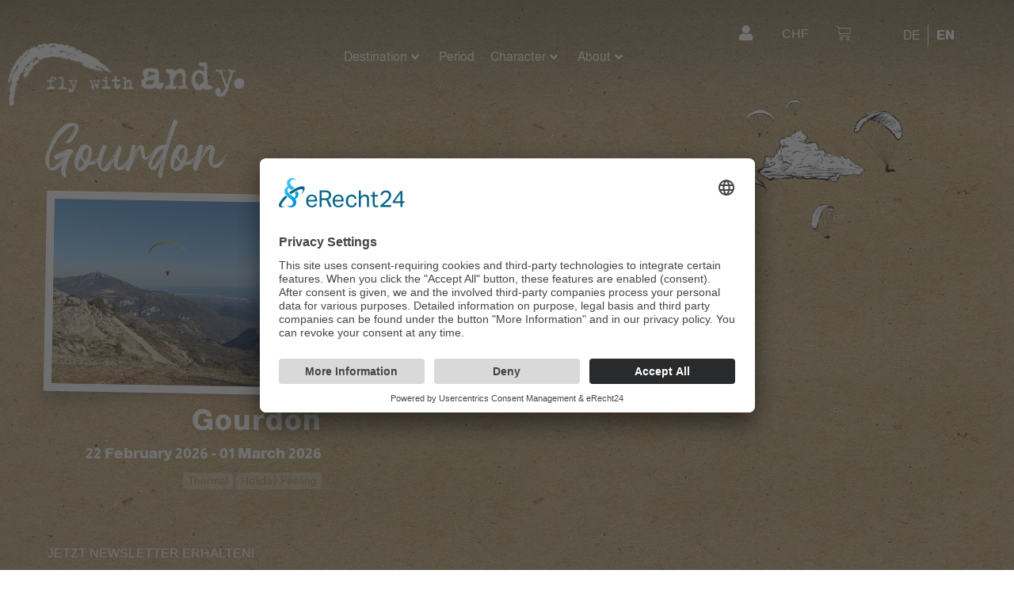

--- FILE ---
content_type: text/html; charset=UTF-8
request_url: https://www.flywithandy.com/en/destination/gourdon-en/
body_size: 31128
content:
<!doctype html><html lang="en-US"><head><meta charset="UTF-8"><meta name="viewport" content="width=device-width, initial-scale=1"><link rel="profile" href="https://gmpg.org/xfn/11"><meta name='robots' content='index, follow, max-image-preview:large, max-snippet:-1, max-video-preview:-1' /><link rel="alternate" hreflang="de" href="https://www.flywithandy.com/reiseziel/gourdon/" /><link rel="alternate" hreflang="en" href="https://www.flywithandy.com/en/destination/gourdon-en/" /><link rel="alternate" hreflang="x-default" href="https://www.flywithandy.com/reiseziel/gourdon/" /><title>Gourdon Archive - Fly with andy</title><link rel="canonical" href="https://www.flywithandy.com/reiseziel/gourdon/" /><meta property="og:locale" content="en_US" /><meta property="og:type" content="article" /><meta property="og:title" content="Gourdon Archive - Fly with andy" /><meta property="og:url" content="https://www.flywithandy.com/reiseziel/gourdon/" /><meta property="og:site_name" content="Fly with andy" /><meta name="twitter:card" content="summary_large_image" /> <script type="application/ld+json" class="yoast-schema-graph">{"@context":"https://schema.org","@graph":[{"@type":"CollectionPage","@id":"https://www.flywithandy.com/reiseziel/gourdon/","url":"https://www.flywithandy.com/reiseziel/gourdon/","name":"Gourdon Archive - Fly with andy","isPartOf":{"@id":"https://www.flywithandy.com/#website"},"primaryImageOfPage":{"@id":"https://www.flywithandy.com/reiseziel/gourdon/#primaryimage"},"image":{"@id":"https://www.flywithandy.com/reiseziel/gourdon/#primaryimage"},"thumbnailUrl":"https://www.flywithandy.com/wp-content/uploads/2023/05/Gourdon-Flywithandy-20220228_161622-scaled.jpg","breadcrumb":{"@id":"https://www.flywithandy.com/reiseziel/gourdon/#breadcrumb"},"inLanguage":"en-US"},{"@type":"ImageObject","inLanguage":"en-US","@id":"https://www.flywithandy.com/reiseziel/gourdon/#primaryimage","url":"https://www.flywithandy.com/wp-content/uploads/2023/05/Gourdon-Flywithandy-20220228_161622-scaled.jpg","contentUrl":"https://www.flywithandy.com/wp-content/uploads/2023/05/Gourdon-Flywithandy-20220228_161622-scaled.jpg","width":2560,"height":1707},{"@type":"BreadcrumbList","@id":"https://www.flywithandy.com/reiseziel/gourdon/#breadcrumb","itemListElement":[{"@type":"ListItem","position":1,"name":"Startseite","item":"https://www.flywithandy.com/"},{"@type":"ListItem","position":2,"name":"Europa","item":"https://www.flywithandy.com/reiseziel/europa/"},{"@type":"ListItem","position":3,"name":"Frankreich","item":"https://www.flywithandy.com/reiseziel/frankreich/"},{"@type":"ListItem","position":4,"name":"Gourdon"}]},{"@type":"WebSite","@id":"https://www.flywithandy.com/#website","url":"https://www.flywithandy.com/","name":"Fly with andy","description":"","publisher":{"@id":"https://www.flywithandy.com/#organization"},"potentialAction":[{"@type":"SearchAction","target":{"@type":"EntryPoint","urlTemplate":"https://www.flywithandy.com/?s={search_term_string}"},"query-input":"required name=search_term_string"}],"inLanguage":"en-US"},{"@type":"Organization","@id":"https://www.flywithandy.com/#organization","name":"Fly with andy","url":"https://www.flywithandy.com/","logo":{"@type":"ImageObject","inLanguage":"en-US","@id":"https://www.flywithandy.com/#/schema/logo/image/","url":"https://www.flywithandy.com/wp-content/uploads/2022/12/logo.png","contentUrl":"https://www.flywithandy.com/wp-content/uploads/2022/12/logo.png","width":320,"height":83,"caption":"Fly with andy"},"image":{"@id":"https://www.flywithandy.com/#/schema/logo/image/"}}]}</script> <link rel='dns-prefetch' href='//maps.googleapis.com' /><link rel='dns-prefetch' href='//www.googletagmanager.com' /><link rel='dns-prefetch' href='//www.flywithandy.com' /><link rel="alternate" type="application/rss+xml" title="Fly with andy &raquo; Feed" href="https://www.flywithandy.com/en/feed/" /><link rel="alternate" type="application/rss+xml" title="Fly with andy &raquo; Comments Feed" href="https://www.flywithandy.com/en/comments/feed/" /><link rel="alternate" type="application/rss+xml" title="Fly with andy &raquo; Gourdon Destination Feed" href="https://www.flywithandy.com/en/destination/gourdon-en/feed/" /><link data-optimized="2" rel="stylesheet" href="https://www.flywithandy.com/wp-content/litespeed/css/51b90aa7f1fed725df3f896648b83b9b.css?ver=ceb46" /> <script src="https://www.flywithandy.com/wp-includes/js/jquery/jquery.min.js" id="jquery-core-js"></script> <script data-optimized="1" src="https://www.flywithandy.com/wp-content/litespeed/js/722c8f167b5b43c162a2704cf8aebf03.js?ver=ebf03" id="jquery-migrate-js"></script> <script id="wpml-cookie-js-extra">var wpml_cookies = {"wp-wpml_current_language":{"value":"en","expires":1,"path":"/"}};
var wpml_cookies = {"wp-wpml_current_language":{"value":"en","expires":1,"path":"/"}};
//# sourceURL=wpml-cookie-js-extra</script> <script data-optimized="1" src="https://www.flywithandy.com/wp-content/litespeed/js/38dc504e059639198622fd1caa14da36.js?ver=4da36" id="wpml-cookie-js"></script> <script data-optimized="1" src="https://www.flywithandy.com/wp-content/litespeed/js/539f3a477c38224fd1955cd67536d993.js?ver=6d993" id="mec-general-calendar-script-js"></script> <script data-optimized="1" src="https://www.flywithandy.com/wp-content/litespeed/js/f59681c6712829249d33e48ba8efae6a.js?ver=fae6a" id="mec-tooltip-script-js"></script> <script id="mec-frontend-script-js-extra">var mecdata = {"day":"day","days":"days","hour":"hour","hours":"hours","minute":"minute","minutes":"minutes","second":"second","seconds":"seconds","next":"Next","prev":"Prev","elementor_edit_mode":"no","recapcha_key":"","ajax_url":"https://www.flywithandy.com/wp-admin/admin-ajax.php","fes_nonce":"067ac7ab9d","fes_thankyou_page_time":"2000","fes_upload_nonce":"b8829e0530","current_year":"2026","current_month":"01","datepicker_format":"dd.mm.yy&d.m.Y"};
var mecdata = {"day":"day","days":"days","hour":"hour","hours":"hours","minute":"minute","minutes":"minutes","second":"second","seconds":"seconds","next":"Next","prev":"Prev","elementor_edit_mode":"no","recapcha_key":"","ajax_url":"https://www.flywithandy.com/wp-admin/admin-ajax.php","fes_nonce":"067ac7ab9d","fes_thankyou_page_time":"2000","fes_upload_nonce":"b8829e0530","current_year":"2026","current_month":"01","datepicker_format":"dd.mm.yy&d.m.Y"};
//# sourceURL=mec-frontend-script-js-extra</script> <script data-optimized="1" src="https://www.flywithandy.com/wp-content/litespeed/js/e1950a9edd27db7641043857b1dd343e.js?ver=d343e" id="mec-frontend-script-js"></script> <script data-optimized="1" src="https://www.flywithandy.com/wp-content/litespeed/js/3a4daacc17d4ddab89f0063ee0528f18.js?ver=28f18" id="mec-events-script-js"></script> <script src="//maps.googleapis.com/maps/api/js?libraries=places&amp;key=AIzaSyA9saJZoL-6jyEqGWrDp7SrLCXESwAfvvk&amp;language=en&amp;region=US&amp;ver=6.10.0.1769456179" id="googlemap-js"></script> <script data-optimized="1" src="https://www.flywithandy.com/wp-content/litespeed/js/b205e8f0fbf3a0d7cfdf8861b0ef5ef1.js?ver=f5ef1" id="mec-richmarker-script-js"></script> <script data-optimized="1" src="https://www.flywithandy.com/wp-content/litespeed/js/955c6cc01a5de368478ba56ef30040cb.js?ver=040cb" id="mec-clustering-script-js"></script> <script data-optimized="1" src="https://www.flywithandy.com/wp-content/litespeed/js/7b1745750859b5af196aef8add8e7353.js?ver=e7353" id="mec-googlemap-script-js"></script> <script data-optimized="1" src="https://www.flywithandy.com/wp-content/litespeed/js/4f121073f0da90206ea9989276ca7d7b.js?ver=a7d7b" id="mec-flipcount-script-js"></script> 
 <script src="https://www.googletagmanager.com/gtag/js?id=GT-5MG9BN54" id="google_gtagjs-js" async></script> <script id="google_gtagjs-js-after">window.dataLayer = window.dataLayer || [];function gtag(){dataLayer.push(arguments);}
gtag("set","linker",{"domains":["www.flywithandy.com"]});
gtag("js", new Date());
gtag("set", "developer_id.dZTNiMT", true);
gtag("config", "GT-5MG9BN54");
 window._googlesitekit = window._googlesitekit || {}; window._googlesitekit.throttledEvents = []; window._googlesitekit.gtagEvent = (name, data) => { var key = JSON.stringify( { name, data } ); if ( !! window._googlesitekit.throttledEvents[ key ] ) { return; } window._googlesitekit.throttledEvents[ key ] = true; setTimeout( () => { delete window._googlesitekit.throttledEvents[ key ]; }, 5 ); gtag( "event", name, { ...data, event_source: "site-kit" } ); }; 
//# sourceURL=google_gtagjs-js-after</script> <link rel="https://api.w.org/" href="https://www.flywithandy.com/en/wp-json/" /><link rel="alternate" title="JSON" type="application/json" href="https://www.flywithandy.com/en/wp-json/wp/v2/mec_category/290" /><link rel="EditURI" type="application/rsd+xml" title="RSD" href="https://www.flywithandy.com/xmlrpc.php?rsd" /><meta name="generator" content="WordPress 6.9" /><meta name="generator" content="WooCommerce 7.8.2" /><meta name="generator" content="WPML ver:4.6.4 stt:1,3;" /><meta name="generator" content="Site Kit by Google 1.170.0" /> <script type="text/javascript">const ajaxurl = "https://www.flywithandy.com/wp-admin/admin-ajax.php";</script> <noscript><style>.woocommerce-product-gallery{ opacity: 1 !important; }</style></noscript><meta name="generator" content="Elementor 3.14.1; features: e_dom_optimization, a11y_improvements; settings: css_print_method-external, google_font-enabled, font_display-swap"><link rel="icon" href="https://www.flywithandy.com/wp-content/uploads/2024/04/cropped-android-chrome-512x512-1-32x32.png" sizes="32x32" /><link rel="icon" href="https://www.flywithandy.com/wp-content/uploads/2024/04/cropped-android-chrome-512x512-1-192x192.png" sizes="192x192" /><link rel="apple-touch-icon" href="https://www.flywithandy.com/wp-content/uploads/2024/04/cropped-android-chrome-512x512-1-180x180.png" /><meta name="msapplication-TileImage" content="https://www.flywithandy.com/wp-content/uploads/2024/04/cropped-android-chrome-512x512-1-270x270.png" /> <script id="usercentrics-cmp" async data-eu-mode="true" data-settings-id="eqwNqn04M02tfn" src="https://app.eu.usercentrics.eu/browser-ui/latest/loader.js"></script> <script type="application/javascript" src="https://sdp.eu.usercentrics.eu/latest/uc-block.bundle.js"></script> </head><body class="archive tax-mec_category term-gourdon-en term-290 wp-custom-logo wp-theme-hello-elementor wp-child-theme-hello-elementor-child theme-hello-elementor mec-theme-hello-elementor woocommerce-no-js elementor-default elementor-kit-11"><a class="skip-link screen-reader-text" href="#content">Skip to content</a><div data-elementor-type="header" data-elementor-id="7904" class="elementor elementor-7904 elementor-64 elementor-location-header" data-elementor-post-type="elementor_library"><section class="elementor-section elementor-top-section elementor-element elementor-element-588a225 elementor-section-full_width elementor-section-content-middle elementor-hidden-desktop elementor-hidden-tablet elementor-section-height-default elementor-section-height-default" data-id="588a225" data-element_type="section"><div class="elementor-container elementor-column-gap-default"><div class="elementor-column elementor-col-100 elementor-top-column elementor-element elementor-element-59b07b7 elementor-hidden-desktop elementor-hidden-tablet" data-id="59b07b7" data-element_type="column" data-settings="{&quot;background_background&quot;:&quot;classic&quot;}"><div class="elementor-widget-wrap elementor-element-populated"><div class="elementor-element elementor-element-d602277 elementor-widget__width-auto elementor-widget elementor-widget-wpml-language-switcher" data-id="d602277" data-element_type="widget" data-widget_type="wpml-language-switcher.default"><div class="elementor-widget-container"><div class="wpml-elementor-ls"><div class="wpml-ls-statics-shortcode_actions wpml-ls wpml-ls-legacy-list-horizontal"><ul><li class="wpml-ls-slot-shortcode_actions wpml-ls-item wpml-ls-item-de wpml-ls-first-item wpml-ls-item-legacy-list-horizontal">
<a href="https://www.flywithandy.com/reiseziel/gourdon/" class="wpml-ls-link">
<span class="wpml-ls-native" lang="de">DE</span><span class="wpml-ls-display"><span class="wpml-ls-bracket"> (</span>GER<span class="wpml-ls-bracket">)</span></span></a></li><li class="wpml-ls-slot-shortcode_actions wpml-ls-item wpml-ls-item-en wpml-ls-current-language wpml-ls-last-item wpml-ls-item-legacy-list-horizontal">
<a href="https://www.flywithandy.com/en/destination/gourdon-en/" class="wpml-ls-link">
<span class="wpml-ls-native">EN</span></a></li></ul></div></div></div></div><div class="elementor-element elementor-element-327b037 elementor-widget-mobile__width-initial elementor-widget elementor-widget-shortcode" data-id="327b037" data-element_type="widget" data-widget_type="shortcode.default"><div class="elementor-widget-container"><div class="elementor-shortcode"><div class="wcml-horizontal-list product wcml_currency_switcher" ><ul><li  class="wcml-cs-active-currency"  >
<a rel="CHF">CHF</a></li><li  >
<a rel="EUR">EUR</a></li></ul></div></div></div></div></div></div></div></section><section class="elementor-section elementor-inner-section elementor-element elementor-element-115204b elementor-section-content-middle elementor-hidden-desktop elementor-hidden-tablet elementor-section-boxed elementor-section-height-default elementor-section-height-default" data-id="115204b" data-element_type="section"><div class="elementor-container elementor-column-gap-no"><div class="elementor-column elementor-col-50 elementor-inner-column elementor-element elementor-element-b154e7a" data-id="b154e7a" data-element_type="column"><div class="elementor-widget-wrap elementor-element-populated"><div class="elementor-element elementor-element-7dec8fb premium-nav-slide elementor-widget-tablet__width-auto elementor-widget elementor-widget-premium-nav-menu" data-id="7dec8fb" data-element_type="widget" data-settings="{&quot;submenu_icon&quot;:{&quot;value&quot;:&quot;fas fa-caret-down&quot;,&quot;library&quot;:&quot;fa-solid&quot;},&quot;submenu_item_icon&quot;:{&quot;value&quot;:&quot;&quot;,&quot;library&quot;:&quot;&quot;}}" data-widget_type="premium-nav-menu.default"><div class="elementor-widget-container"><div data-settings="{&quot;breakpoint&quot;:0,&quot;mobileLayout&quot;:null,&quot;mainLayout&quot;:&quot;slide&quot;,&quot;stretchDropdown&quot;:false,&quot;hoverEffect&quot;:&quot;slide-right&quot;,&quot;submenuEvent&quot;:null,&quot;submenuTrigger&quot;:null,&quot;closeAfterClick&quot;:false}" class="premium-nav-widget-container premium-nav-pointer-none" style="visibility:hidden; opacity:0;"><div class="premium-ver-inner-container"><div class="premium-hamburger-toggle premium-mobile-menu-icon" role="button" aria-label="Toggle Menu">
<span class="premium-toggle-text">
<i aria-hidden="true" class="fas fa-bars"></i>						</span>
<span class="premium-toggle-close">
<i aria-hidden="true" class="fas fa-times"></i>						</span></div><div class="premium-nav-slide-overlay"></div><div class="premium-mobile-menu-outer-container"><div class="premium-mobile-menu-close" role="button" aria-label="Close Menu">
<i aria-hidden="true" class="fas fa-times"></i>								<span class="premium-toggle-close"></span></div><div class="premium-mobile-menu-container"><ul id="menu-main-en-1" class="premium-mobile-menu premium-main-mobile-menu premium-main-nav-menu"><li id="premium-nav-menu-item-7978" class="menu-item menu-item-type-post_type menu-item-object-page premium-nav-menu-item premium-mega-nav-item menu-item-has-children premium-mega-item-static"><a href="https://www.flywithandy.com/en/destination/" data-e-disable-page-transition="true" class="premium-menu-link premium-menu-link-parent">Destination<i class="fas fa-caret-down premium-dropdown-icon"></i></a><div id="premium-mega-content-7978" class="premium-mega-content-container" style="width:960px"><div data-elementor-type="page" data-elementor-id="7997" class="elementor elementor-7997" data-elementor-post-type="elementor_library"><section class="elementor-section elementor-top-section elementor-element elementor-element-3720195 elementor-section-boxed elementor-section-height-default elementor-section-height-default" data-id="3720195" data-element_type="section" data-settings="{&quot;background_background&quot;:&quot;classic&quot;}"><div class="elementor-container elementor-column-gap-default"><div class="elementor-column elementor-col-66 elementor-top-column elementor-element elementor-element-9a9d6b6" data-id="9a9d6b6" data-element_type="column"><div class="elementor-widget-wrap elementor-element-populated"><div class="elementor-element elementor-element-c06a0a2 elementor-widget elementor-widget-heading" data-id="c06a0a2" data-element_type="widget" data-widget_type="heading.default"><div class="elementor-widget-container">
<span class="elementor-heading-title elementor-size-default">Europe</span></div></div><div class="elementor-element elementor-element-f071e6b elementor-widget elementor-widget-text-editor" data-id="f071e6b" data-element_type="widget" data-widget_type="text-editor.default"><div class="elementor-widget-container"><ul class='mega-menu-list-main'><li class='mega-menu-depth-0'><a  href='https://www.flywithandy.com/en/destination/italy/'>Italy</a></li><li class='mega-menu-list-nested-container'><ul class='mega-menu-list-nested-list'><li class='mega-menu-depth-1'><a  href='https://www.flywithandy.com/en/destination/abruzzo/'>Abruzzo</a></li><li class='mega-menu-depth-1'><a  href='https://www.flywithandy.com/en/destination/apennines/'>Apennines</a></li><li class='mega-menu-depth-1'><a  href='https://www.flywithandy.com/en/destination/dolomites/'>Dolomites</a></li><li class='mega-menu-depth-1'><a  href='https://www.flywithandy.com/en/destination/rome-milano/'>Rome-Milano</a></li><li class='mega-menu-depth-1'><a  href='https://www.flywithandy.com/en/destination/napoli-sicily/'>Napoli-Sicily</a></li><li class='mega-menu-depth-1'><a  href='https://www.flywithandy.com/en/destination/sicily-rome/'>Sicily-Rome</a></li><li class='mega-menu-depth-1'><a  href='https://www.flywithandy.com/en/destination/sicily/'>Sicily</a></li><li class='mega-menu-depth-1'><a  href='https://www.flywithandy.com/en/destination/san-fermo/'>San Fermo</a></li></ul></li><li class='mega-menu-depth-0'><a  href='https://www.flywithandy.com/en/destination/france/'>France</a></li><li class='mega-menu-list-nested-container'><ul class='mega-menu-list-nested-list'><li class='mega-menu-depth-1'><a  href='https://www.flywithandy.com/en/destination/gourdon-en/'>Gourdon</a></li><li class='mega-menu-depth-1'><a  href='https://www.flywithandy.com/en/destination/south-of-france/'>South of France</a></li><li class='mega-menu-depth-1'><a  href='https://www.flywithandy.com/en/destination/reunion-en/'>Réunion</a></li></ul></li><li class='mega-menu-depth-0'><a  href='https://www.flywithandy.com/en/destination/united-kingdom/'>United Kingdom</a></li><li class='mega-menu-list-nested-container'><ul class='mega-menu-list-nested-list'><li class='mega-menu-depth-1'><a  href='https://www.flywithandy.com/en/destination/england-and-wales/'>England and Wales</a></li></ul></li><li class='mega-menu-depth-0'><a  href='https://www.flywithandy.com/en/destination/spain-portugal/'>Spain &amp; Portugal</a></li><li class='mega-menu-list-nested-container'><ul class='mega-menu-list-nested-list'><li class='mega-menu-depth-1'><a  href='https://www.flywithandy.com/en/destination/andalusia/'>Andalusia</a></li><li class='mega-menu-depth-1'><a  href='https://www.flywithandy.com/en/destination/pyrenees/'>Pyrenees</a></li><li class='mega-menu-depth-1'><a  href='https://www.flywithandy.com/en/destination/northern-spain/'>Northern Spain</a></li><li class='mega-menu-depth-1'><a  href='https://www.flywithandy.com/en/destination/central-spain/'>Central Spain</a></li><li class='mega-menu-depth-1'><a  href='https://www.flywithandy.com/en/destination/portugal-en/'>Portugal</a></li></ul></li><li class='mega-menu-depth-0'><a  href='https://www.flywithandy.com/en/destination/balkans/'>Balkans</a></li><li class='mega-menu-list-nested-container'><ul class='mega-menu-list-nested-list'><li class='mega-menu-depth-1'><a  href='https://www.flywithandy.com/en/destination/albania/'>Albania</a></li><li class='mega-menu-depth-1'><a  href='https://www.flywithandy.com/en/destination/bosnia-and-herzegovina/'>Bosnia and Herzegovina</a></li><li class='mega-menu-depth-1'><a  href='https://www.flywithandy.com/en/destination/greece/'>Greece</a></li><li class='mega-menu-depth-1'><a  href='https://www.flywithandy.com/en/destination/kosovo-en/'>Kosovo</a></li><li class='mega-menu-depth-1'><a  href='https://www.flywithandy.com/en/destination/croatia/'>Croatia</a></li><li class='mega-menu-depth-1'><a  href='https://www.flywithandy.com/en/destination/montenegro-en/'>Montenegro</a></li><li class='mega-menu-depth-1'><a  href='https://www.flywithandy.com/en/destination/north-macedonia/'>North Macedonia</a></li><li class='mega-menu-depth-1'><a  href='https://www.flywithandy.com/en/destination/slovenia/'>Slovenia</a></li></ul></li><li class='mega-menu-depth-0'><a  href='https://www.flywithandy.com/en/destination/northern-and-eastern-europe/'>Northern, Middle, and Eastern Europe</a></li><li class='mega-menu-list-nested-container'><ul class='mega-menu-list-nested-list'><li class='mega-menu-depth-1'><a  href='https://www.flywithandy.com/en/destination/lithuania-latvia/'>Lithuania / Latvia</a></li></ul></li><li class='mega-menu-depth-0'><a  href='https://www.flywithandy.com/en/destination/alpine-region/'>Alpine region</a></li><li class='mega-menu-list-nested-container'><ul class='mega-menu-list-nested-list'><li class='mega-menu-depth-1'><a  href='https://www.flywithandy.com/en/destination/alpine-region-in-general/'>Alpine region in general</a></li><li class='mega-menu-depth-1'><a  href='https://www.flywithandy.com/en/destination/austria/'>Austria</a></li></ul></div></div></div></div><div class="elementor-column elementor-col-33 elementor-top-column elementor-element elementor-element-38e42e2" data-id="38e42e2" data-element_type="column"><div class="elementor-widget-wrap elementor-element-populated"><div class="elementor-element elementor-element-6f36744 elementor-widget elementor-widget-heading" data-id="6f36744" data-element_type="widget" data-widget_type="heading.default"><div class="elementor-widget-container">
<span class="elementor-heading-title elementor-size-default">Intercontinental</span></div></div><div class="elementor-element elementor-element-0995a70 elementor-widget elementor-widget-shortcode" data-id="0995a70" data-element_type="widget" data-widget_type="shortcode.default"><div class="elementor-widget-container"><div class="elementor-shortcode"><ul class='mega-menu-list-main'><li class='mega-menu-depth-0'><a  href='https://www.flywithandy.com/en/destination/africa/'>Africa</a></li><li class='mega-menu-list-nested-container'><ul class='mega-menu-list-nested-list'><li class='mega-menu-depth-1'><a  href='https://www.flywithandy.com/en/destination/south-africa/'>South Africa</a></li></ul></li><li class='mega-menu-depth-0'><a  href='https://www.flywithandy.com/en/destination/suedamerika-en/'>Südamerika</a></li><li class='mega-menu-list-nested-container'><ul class='mega-menu-list-nested-list'><li class='mega-menu-depth-1'><a  href='https://www.flywithandy.com/en/destination/argentina-uruguay/'>Argentina / Uruguay</a></li><li class='mega-menu-depth-1'><a  href='https://www.flywithandy.com/en/destination/colombia/'>Colombia</a></li><li class='mega-menu-depth-1'><a  href='https://www.flywithandy.com/en/destination/peru-en/'>Peru</a></li><li class='mega-menu-depth-1'><a  href='https://www.flywithandy.com/en/destination/caico-en/'>Caico</a></li><li class='mega-menu-depth-1'><a  href='https://www.flywithandy.com/en/destination/sertao-en/'>Sertao</a></li><li class='mega-menu-depth-1'><a  href='https://www.flywithandy.com/en/destination/espirito-santo-en/'>Espirito Santo</a></li><li class='mega-menu-depth-1'><a  href='https://www.flywithandy.com/en/destination/south-brazil/'>South Brazil</a></li></ul></li><li class='mega-menu-depth-0'><a  href='https://www.flywithandy.com/en/destination/asia/'>Asia</a></li><li class='mega-menu-list-nested-container'><ul class='mega-menu-list-nested-list'><li class='mega-menu-depth-1'><a  href='https://www.flywithandy.com/en/destination/georgia-en/'>Georgia</a></li><li class='mega-menu-depth-1'><a  href='https://www.flywithandy.com/en/destination/kyrgyzstan/'>Kyrgyzstan</a></li><li class='mega-menu-depth-1'><a  href='https://www.flywithandy.com/en/destination/india/'>India</a></li></ul></div></div></div></div></div></div></section></div></div></li><li id="premium-nav-menu-item-7979" class="menu-item menu-item-type-post_type menu-item-object-page premium-nav-menu-item"><a href="https://www.flywithandy.com/en/period/" class="premium-menu-link premium-menu-link-parent">Period</a></li><li id="premium-nav-menu-item-7980" class="menu-item menu-item-type-post_type menu-item-object-page menu-item-has-children premium-nav-menu-item"><a href="https://www.flywithandy.com/en/character/" data-e-disable-page-transition="true" class="premium-menu-link premium-menu-link-parent">Character<i class="fas fa-caret-down premium-dropdown-icon"></i></a><ul class="premium-sub-menu"><li id="premium-nav-menu-item-7981" class="menu-item menu-item-type-post_type menu-item-object-page premium-nav-menu-item premium-sub-menu-item"><a href="https://www.flywithandy.com/en/abenteuerreise/" class="premium-menu-link premium-sub-menu-link">Adventure trip</a></li><li id="premium-nav-menu-item-7982" class="menu-item menu-item-type-post_type menu-item-object-page premium-nav-menu-item premium-sub-menu-item"><a href="https://www.flywithandy.com/en/campertour/" class="premium-menu-link premium-sub-menu-link">Campertour</a></li><li id="premium-nav-menu-item-7983" class="menu-item menu-item-type-post_type menu-item-object-page premium-nav-menu-item premium-sub-menu-item"><a href="https://www.flywithandy.com/en/ferienfeeling/" class="premium-menu-link premium-sub-menu-link">Holiday feeling tour</a></li><li id="premium-nav-menu-item-7984" class="menu-item menu-item-type-post_type menu-item-object-page premium-nav-menu-item premium-sub-menu-item"><a href="https://www.flywithandy.com/en/hikefly-active-trips/" class="premium-menu-link premium-sub-menu-link">Hike&#038;Fly / Adventure weeks</a></li><li id="premium-nav-menu-item-7985" class="menu-item menu-item-type-post_type menu-item-object-page premium-nav-menu-item premium-sub-menu-item"><a href="https://www.flywithandy.com/en/roadtrip/" class="premium-menu-link premium-sub-menu-link">Road trip</a></li><li id="premium-nav-menu-item-7986" class="menu-item menu-item-type-post_type menu-item-object-page premium-nav-menu-item premium-sub-menu-item"><a href="https://www.flywithandy.com/en/trainingscamp/" class="premium-menu-link premium-sub-menu-link">Training</a></li><li id="premium-nav-menu-item-7987" class="menu-item menu-item-type-post_type menu-item-object-page premium-nav-menu-item premium-sub-menu-item"><a href="https://www.flywithandy.com/en/windenfliegen/" class="premium-menu-link premium-sub-menu-link">Winch flying</a></li></ul></li><li id="premium-nav-menu-item-11506" class="menu-item menu-item-type-post_type menu-item-object-page menu-item-has-children premium-nav-menu-item"><a href="https://www.flywithandy.com/en/team/" data-e-disable-page-transition="true" class="premium-menu-link premium-menu-link-parent">About<i class="fas fa-caret-down premium-dropdown-icon"></i></a><ul class="premium-sub-menu"><li id="premium-nav-menu-item-7989" class="menu-item menu-item-type-post_type menu-item-object-page premium-nav-menu-item premium-sub-menu-item"><a href="https://www.flywithandy.com/en/team/" class="premium-menu-link premium-sub-menu-link">Team</a></li><li id="premium-nav-menu-item-7990" class="menu-item menu-item-type-post_type menu-item-object-page premium-nav-menu-item premium-sub-menu-item"><a href="https://www.flywithandy.com/en/travelogues/" class="premium-menu-link premium-sub-menu-link">Travelogues</a></li></ul></li></ul></div></div></div></div></div></div></div></div><div class="elementor-column elementor-col-50 elementor-inner-column elementor-element elementor-element-58a9a52" data-id="58a9a52" data-element_type="column"><div class="elementor-widget-wrap elementor-element-populated"><div class="elementor-element elementor-element-746f52a elementor-widget-tablet__width-auto elementor-widget-mobile__width-initial elementor-view-default elementor-widget elementor-widget-icon" data-id="746f52a" data-element_type="widget" data-widget_type="icon.default"><div class="elementor-widget-container"><div class="elementor-icon-wrapper">
<a class="elementor-icon" href="https://www.flywithandy.com/en/my-account/">
<i aria-hidden="true" class="fas fa-user"></i>			</a></div></div></div><div class="elementor-element elementor-element-86ac375 toggle-icon--cart-light elementor-menu-cart--empty-indicator-hide elementor-widget-tablet__width-auto elementor-menu-cart--items-indicator-bubble elementor-menu-cart--cart-type-side-cart elementor-menu-cart--show-remove-button-yes elementor-widget elementor-widget-woocommerce-menu-cart" data-id="86ac375" data-element_type="widget" data-settings="{&quot;cart_type&quot;:&quot;side-cart&quot;,&quot;open_cart&quot;:&quot;click&quot;,&quot;automatically_open_cart&quot;:&quot;no&quot;}" data-widget_type="woocommerce-menu-cart.default"><div class="elementor-widget-container"><div class="elementor-menu-cart__wrapper"><div class="elementor-menu-cart__toggle_wrapper"><div class="elementor-menu-cart__container elementor-lightbox" aria-hidden="true"><div class="elementor-menu-cart__main" aria-hidden="true"><div class="elementor-menu-cart__close-button"></div><div class="widget_shopping_cart_content"></div></div></div><div class="elementor-menu-cart__toggle elementor-button-wrapper">
<a id="elementor-menu-cart__toggle_button" href="#" class="elementor-menu-cart__toggle_button elementor-button elementor-size-sm" aria-expanded="false">
<span class="elementor-button-text"><span class="woocommerce-Price-amount amount"><bdi><span class="woocommerce-Price-currencySymbol">&#67;&#72;&#70;</span>&nbsp;0.00</bdi></span></span>
<span class="elementor-button-icon">
<span class="elementor-button-icon-qty" data-counter="0">0</span>
<i class="eicon-cart-light"></i>					<span class="elementor-screen-only">Cart</span>
</span>
</a></div></div></div></div></div></div></div></div></section><section class="elementor-section elementor-top-section elementor-element elementor-element-f89460a elementor-hidden-desktop elementor-hidden-tablet elementor-section-boxed elementor-section-height-default elementor-section-height-default" data-id="f89460a" data-element_type="section"><div class="elementor-container elementor-column-gap-default"><div class="elementor-column elementor-col-50 elementor-top-column elementor-element elementor-element-fa81137" data-id="fa81137" data-element_type="column"><div class="elementor-widget-wrap elementor-element-populated"><div class="elementor-element elementor-element-c7301cf elementor-widget elementor-widget-theme-site-logo elementor-widget-image" data-id="c7301cf" data-element_type="widget" data-widget_type="theme-site-logo.default"><div class="elementor-widget-container">
<a href="https://www.flywithandy.com/en/">
<img width="300" height="78" src="https://www.flywithandy.com/wp-content/uploads/2022/12/logo-300x78.png.webp" class="attachment-medium size-medium wp-image-40" alt="" srcset="https://www.flywithandy.com/wp-content/uploads/2022/12/logo-300x78.png.webp 300w, https://www.flywithandy.com/wp-content/uploads/2022/12/logo.png.webp 320w" sizes="(max-width: 300px) 100vw, 300px" />				</a></div></div></div></div><div class="elementor-column elementor-col-50 elementor-top-column elementor-element elementor-element-4c4f8a8" data-id="4c4f8a8" data-element_type="column"><div class="elementor-widget-wrap"></div></div></div></section><section class="elementor-section elementor-top-section elementor-element elementor-element-22ecda97 elementor-section-full_width elementor-hidden-desktop elementor-hidden-mobile elementor-section-height-default elementor-section-height-default" data-id="22ecda97" data-element_type="section" data-settings="{&quot;background_background&quot;:&quot;gradient&quot;}"><div class="elementor-container elementor-column-gap-default"><div class="elementor-column elementor-col-100 elementor-top-column elementor-element elementor-element-48202462" data-id="48202462" data-element_type="column"><div class="elementor-widget-wrap elementor-element-populated"><section class="elementor-section elementor-inner-section elementor-element elementor-element-a978c4b elementor-section-content-middle elementor-section-boxed elementor-section-height-default elementor-section-height-default" data-id="a978c4b" data-element_type="section"><div class="elementor-container elementor-column-gap-no"><div class="elementor-column elementor-col-50 elementor-inner-column elementor-element elementor-element-02e05d1" data-id="02e05d1" data-element_type="column"><div class="elementor-widget-wrap elementor-element-populated"><div class="elementor-element elementor-element-ffde304 premium-nav-slide elementor-widget-tablet__width-auto elementor-widget elementor-widget-premium-nav-menu" data-id="ffde304" data-element_type="widget" data-settings="{&quot;submenu_icon&quot;:{&quot;value&quot;:&quot;fas fa-caret-down&quot;,&quot;library&quot;:&quot;fa-solid&quot;},&quot;submenu_item_icon&quot;:{&quot;value&quot;:&quot;&quot;,&quot;library&quot;:&quot;&quot;}}" data-widget_type="premium-nav-menu.default"><div class="elementor-widget-container"><div data-settings="{&quot;breakpoint&quot;:0,&quot;mobileLayout&quot;:null,&quot;mainLayout&quot;:&quot;slide&quot;,&quot;stretchDropdown&quot;:false,&quot;hoverEffect&quot;:&quot;slide-right&quot;,&quot;submenuEvent&quot;:null,&quot;submenuTrigger&quot;:null,&quot;closeAfterClick&quot;:false}" class="premium-nav-widget-container premium-nav-pointer-none" style="visibility:hidden; opacity:0;"><div class="premium-ver-inner-container"><div class="premium-hamburger-toggle premium-mobile-menu-icon" role="button" aria-label="Toggle Menu">
<span class="premium-toggle-text">
<i aria-hidden="true" class="fas fa-bars"></i>						</span>
<span class="premium-toggle-close">
<i aria-hidden="true" class="fas fa-times"></i>						</span></div><div class="premium-nav-slide-overlay"></div><div class="premium-mobile-menu-outer-container"><div class="premium-mobile-menu-close" role="button" aria-label="Close Menu">
<i aria-hidden="true" class="fas fa-times"></i>								<span class="premium-toggle-close"></span></div><div class="premium-mobile-menu-container"><ul id="menu-main-en-1" class="premium-mobile-menu premium-main-mobile-menu premium-main-nav-menu"><li class="menu-item menu-item-type-post_type menu-item-object-page premium-nav-menu-item premium-mega-nav-item menu-item-has-children premium-mega-item-static"><a href="https://www.flywithandy.com/en/destination/" data-e-disable-page-transition="true" class="premium-menu-link premium-menu-link-parent">Destination<i class="fas fa-caret-down premium-dropdown-icon"></i></a><div id="premium-mega-content-7978" class="premium-mega-content-container" style="width:960px"><div data-elementor-type="page" data-elementor-id="7997" class="elementor elementor-7997" data-elementor-post-type="elementor_library"><section class="elementor-section elementor-top-section elementor-element elementor-element-3720195 elementor-section-boxed elementor-section-height-default elementor-section-height-default" data-id="3720195" data-element_type="section" data-settings="{&quot;background_background&quot;:&quot;classic&quot;}"><div class="elementor-container elementor-column-gap-default"><div class="elementor-column elementor-col-66 elementor-top-column elementor-element elementor-element-9a9d6b6" data-id="9a9d6b6" data-element_type="column"><div class="elementor-widget-wrap elementor-element-populated"><div class="elementor-element elementor-element-c06a0a2 elementor-widget elementor-widget-heading" data-id="c06a0a2" data-element_type="widget" data-widget_type="heading.default"><div class="elementor-widget-container">
<span class="elementor-heading-title elementor-size-default">Europe</span></div></div><div class="elementor-element elementor-element-f071e6b elementor-widget elementor-widget-text-editor" data-id="f071e6b" data-element_type="widget" data-widget_type="text-editor.default"><div class="elementor-widget-container"><ul class='mega-menu-list-main'><li class='mega-menu-depth-0'><a  href='https://www.flywithandy.com/en/destination/italy/'>Italy</a></li><li class='mega-menu-list-nested-container'><ul class='mega-menu-list-nested-list'><li class='mega-menu-depth-1'><a  href='https://www.flywithandy.com/en/destination/abruzzo/'>Abruzzo</a></li><li class='mega-menu-depth-1'><a  href='https://www.flywithandy.com/en/destination/apennines/'>Apennines</a></li><li class='mega-menu-depth-1'><a  href='https://www.flywithandy.com/en/destination/dolomites/'>Dolomites</a></li><li class='mega-menu-depth-1'><a  href='https://www.flywithandy.com/en/destination/rome-milano/'>Rome-Milano</a></li><li class='mega-menu-depth-1'><a  href='https://www.flywithandy.com/en/destination/napoli-sicily/'>Napoli-Sicily</a></li><li class='mega-menu-depth-1'><a  href='https://www.flywithandy.com/en/destination/sicily-rome/'>Sicily-Rome</a></li><li class='mega-menu-depth-1'><a  href='https://www.flywithandy.com/en/destination/sicily/'>Sicily</a></li><li class='mega-menu-depth-1'><a  href='https://www.flywithandy.com/en/destination/san-fermo/'>San Fermo</a></li></ul></li><li class='mega-menu-depth-0'><a  href='https://www.flywithandy.com/en/destination/france/'>France</a></li><li class='mega-menu-list-nested-container'><ul class='mega-menu-list-nested-list'><li class='mega-menu-depth-1'><a  href='https://www.flywithandy.com/en/destination/gourdon-en/'>Gourdon</a></li><li class='mega-menu-depth-1'><a  href='https://www.flywithandy.com/en/destination/south-of-france/'>South of France</a></li><li class='mega-menu-depth-1'><a  href='https://www.flywithandy.com/en/destination/reunion-en/'>Réunion</a></li></ul></li><li class='mega-menu-depth-0'><a  href='https://www.flywithandy.com/en/destination/united-kingdom/'>United Kingdom</a></li><li class='mega-menu-list-nested-container'><ul class='mega-menu-list-nested-list'><li class='mega-menu-depth-1'><a  href='https://www.flywithandy.com/en/destination/england-and-wales/'>England and Wales</a></li></ul></li><li class='mega-menu-depth-0'><a  href='https://www.flywithandy.com/en/destination/spain-portugal/'>Spain &amp; Portugal</a></li><li class='mega-menu-list-nested-container'><ul class='mega-menu-list-nested-list'><li class='mega-menu-depth-1'><a  href='https://www.flywithandy.com/en/destination/andalusia/'>Andalusia</a></li><li class='mega-menu-depth-1'><a  href='https://www.flywithandy.com/en/destination/pyrenees/'>Pyrenees</a></li><li class='mega-menu-depth-1'><a  href='https://www.flywithandy.com/en/destination/northern-spain/'>Northern Spain</a></li><li class='mega-menu-depth-1'><a  href='https://www.flywithandy.com/en/destination/central-spain/'>Central Spain</a></li><li class='mega-menu-depth-1'><a  href='https://www.flywithandy.com/en/destination/portugal-en/'>Portugal</a></li></ul></li><li class='mega-menu-depth-0'><a  href='https://www.flywithandy.com/en/destination/balkans/'>Balkans</a></li><li class='mega-menu-list-nested-container'><ul class='mega-menu-list-nested-list'><li class='mega-menu-depth-1'><a  href='https://www.flywithandy.com/en/destination/albania/'>Albania</a></li><li class='mega-menu-depth-1'><a  href='https://www.flywithandy.com/en/destination/bosnia-and-herzegovina/'>Bosnia and Herzegovina</a></li><li class='mega-menu-depth-1'><a  href='https://www.flywithandy.com/en/destination/greece/'>Greece</a></li><li class='mega-menu-depth-1'><a  href='https://www.flywithandy.com/en/destination/kosovo-en/'>Kosovo</a></li><li class='mega-menu-depth-1'><a  href='https://www.flywithandy.com/en/destination/croatia/'>Croatia</a></li><li class='mega-menu-depth-1'><a  href='https://www.flywithandy.com/en/destination/montenegro-en/'>Montenegro</a></li><li class='mega-menu-depth-1'><a  href='https://www.flywithandy.com/en/destination/north-macedonia/'>North Macedonia</a></li><li class='mega-menu-depth-1'><a  href='https://www.flywithandy.com/en/destination/slovenia/'>Slovenia</a></li></ul></li><li class='mega-menu-depth-0'><a  href='https://www.flywithandy.com/en/destination/northern-and-eastern-europe/'>Northern, Middle, and Eastern Europe</a></li><li class='mega-menu-list-nested-container'><ul class='mega-menu-list-nested-list'><li class='mega-menu-depth-1'><a  href='https://www.flywithandy.com/en/destination/lithuania-latvia/'>Lithuania / Latvia</a></li></ul></li><li class='mega-menu-depth-0'><a  href='https://www.flywithandy.com/en/destination/alpine-region/'>Alpine region</a></li><li class='mega-menu-list-nested-container'><ul class='mega-menu-list-nested-list'><li class='mega-menu-depth-1'><a  href='https://www.flywithandy.com/en/destination/alpine-region-in-general/'>Alpine region in general</a></li><li class='mega-menu-depth-1'><a  href='https://www.flywithandy.com/en/destination/austria/'>Austria</a></li></ul></div></div></div></div><div class="elementor-column elementor-col-33 elementor-top-column elementor-element elementor-element-38e42e2" data-id="38e42e2" data-element_type="column"><div class="elementor-widget-wrap elementor-element-populated"><div class="elementor-element elementor-element-6f36744 elementor-widget elementor-widget-heading" data-id="6f36744" data-element_type="widget" data-widget_type="heading.default"><div class="elementor-widget-container">
<span class="elementor-heading-title elementor-size-default">Intercontinental</span></div></div><div class="elementor-element elementor-element-0995a70 elementor-widget elementor-widget-shortcode" data-id="0995a70" data-element_type="widget" data-widget_type="shortcode.default"><div class="elementor-widget-container"><div class="elementor-shortcode"><ul class='mega-menu-list-main'><li class='mega-menu-depth-0'><a  href='https://www.flywithandy.com/en/destination/africa/'>Africa</a></li><li class='mega-menu-list-nested-container'><ul class='mega-menu-list-nested-list'><li class='mega-menu-depth-1'><a  href='https://www.flywithandy.com/en/destination/south-africa/'>South Africa</a></li></ul></li><li class='mega-menu-depth-0'><a  href='https://www.flywithandy.com/en/destination/suedamerika-en/'>Südamerika</a></li><li class='mega-menu-list-nested-container'><ul class='mega-menu-list-nested-list'><li class='mega-menu-depth-1'><a  href='https://www.flywithandy.com/en/destination/argentina-uruguay/'>Argentina / Uruguay</a></li><li class='mega-menu-depth-1'><a  href='https://www.flywithandy.com/en/destination/colombia/'>Colombia</a></li><li class='mega-menu-depth-1'><a  href='https://www.flywithandy.com/en/destination/peru-en/'>Peru</a></li><li class='mega-menu-depth-1'><a  href='https://www.flywithandy.com/en/destination/caico-en/'>Caico</a></li><li class='mega-menu-depth-1'><a  href='https://www.flywithandy.com/en/destination/sertao-en/'>Sertao</a></li><li class='mega-menu-depth-1'><a  href='https://www.flywithandy.com/en/destination/espirito-santo-en/'>Espirito Santo</a></li><li class='mega-menu-depth-1'><a  href='https://www.flywithandy.com/en/destination/south-brazil/'>South Brazil</a></li></ul></li><li class='mega-menu-depth-0'><a  href='https://www.flywithandy.com/en/destination/asia/'>Asia</a></li><li class='mega-menu-list-nested-container'><ul class='mega-menu-list-nested-list'><li class='mega-menu-depth-1'><a  href='https://www.flywithandy.com/en/destination/georgia-en/'>Georgia</a></li><li class='mega-menu-depth-1'><a  href='https://www.flywithandy.com/en/destination/kyrgyzstan/'>Kyrgyzstan</a></li><li class='mega-menu-depth-1'><a  href='https://www.flywithandy.com/en/destination/india/'>India</a></li></ul></div></div></div></div></div></div></section></div></div></li><li class="menu-item menu-item-type-post_type menu-item-object-page premium-nav-menu-item"><a href="https://www.flywithandy.com/en/period/" class="premium-menu-link premium-menu-link-parent">Period</a></li><li class="menu-item menu-item-type-post_type menu-item-object-page menu-item-has-children premium-nav-menu-item"><a href="https://www.flywithandy.com/en/character/" data-e-disable-page-transition="true" class="premium-menu-link premium-menu-link-parent">Character<i class="fas fa-caret-down premium-dropdown-icon"></i></a><ul class="premium-sub-menu"><li class="menu-item menu-item-type-post_type menu-item-object-page premium-nav-menu-item premium-sub-menu-item"><a href="https://www.flywithandy.com/en/abenteuerreise/" class="premium-menu-link premium-sub-menu-link">Adventure trip</a></li><li class="menu-item menu-item-type-post_type menu-item-object-page premium-nav-menu-item premium-sub-menu-item"><a href="https://www.flywithandy.com/en/campertour/" class="premium-menu-link premium-sub-menu-link">Campertour</a></li><li class="menu-item menu-item-type-post_type menu-item-object-page premium-nav-menu-item premium-sub-menu-item"><a href="https://www.flywithandy.com/en/ferienfeeling/" class="premium-menu-link premium-sub-menu-link">Holiday feeling tour</a></li><li class="menu-item menu-item-type-post_type menu-item-object-page premium-nav-menu-item premium-sub-menu-item"><a href="https://www.flywithandy.com/en/hikefly-active-trips/" class="premium-menu-link premium-sub-menu-link">Hike&#038;Fly / Adventure weeks</a></li><li class="menu-item menu-item-type-post_type menu-item-object-page premium-nav-menu-item premium-sub-menu-item"><a href="https://www.flywithandy.com/en/roadtrip/" class="premium-menu-link premium-sub-menu-link">Road trip</a></li><li class="menu-item menu-item-type-post_type menu-item-object-page premium-nav-menu-item premium-sub-menu-item"><a href="https://www.flywithandy.com/en/trainingscamp/" class="premium-menu-link premium-sub-menu-link">Training</a></li><li class="menu-item menu-item-type-post_type menu-item-object-page premium-nav-menu-item premium-sub-menu-item"><a href="https://www.flywithandy.com/en/windenfliegen/" class="premium-menu-link premium-sub-menu-link">Winch flying</a></li></ul></li><li class="menu-item menu-item-type-post_type menu-item-object-page menu-item-has-children premium-nav-menu-item"><a href="https://www.flywithandy.com/en/team/" data-e-disable-page-transition="true" class="premium-menu-link premium-menu-link-parent">About<i class="fas fa-caret-down premium-dropdown-icon"></i></a><ul class="premium-sub-menu"><li class="menu-item menu-item-type-post_type menu-item-object-page premium-nav-menu-item premium-sub-menu-item"><a href="https://www.flywithandy.com/en/team/" class="premium-menu-link premium-sub-menu-link">Team</a></li><li class="menu-item menu-item-type-post_type menu-item-object-page premium-nav-menu-item premium-sub-menu-item"><a href="https://www.flywithandy.com/en/travelogues/" class="premium-menu-link premium-sub-menu-link">Travelogues</a></li></ul></li></ul></div></div></div></div></div></div></div></div><div class="elementor-column elementor-col-50 elementor-inner-column elementor-element elementor-element-9270b78" data-id="9270b78" data-element_type="column"><div class="elementor-widget-wrap elementor-element-populated"><div class="elementor-element elementor-element-0ac87d2 elementor-widget-tablet__width-auto elementor-view-default elementor-widget elementor-widget-icon" data-id="0ac87d2" data-element_type="widget" data-widget_type="icon.default"><div class="elementor-widget-container"><div class="elementor-icon-wrapper">
<a class="elementor-icon" href="https://www.flywithandy.com/en/my-account/">
<i aria-hidden="true" class="fas fa-user"></i>			</a></div></div></div><div class="elementor-element elementor-element-238633b toggle-icon--cart-light elementor-menu-cart--empty-indicator-hide elementor-widget-tablet__width-auto elementor-menu-cart--items-indicator-bubble elementor-menu-cart--cart-type-side-cart elementor-menu-cart--show-remove-button-yes elementor-widget elementor-widget-woocommerce-menu-cart" data-id="238633b" data-element_type="widget" data-settings="{&quot;cart_type&quot;:&quot;side-cart&quot;,&quot;open_cart&quot;:&quot;click&quot;,&quot;automatically_open_cart&quot;:&quot;no&quot;}" data-widget_type="woocommerce-menu-cart.default"><div class="elementor-widget-container"><div class="elementor-menu-cart__wrapper"><div class="elementor-menu-cart__toggle_wrapper"><div class="elementor-menu-cart__container elementor-lightbox" aria-hidden="true"><div class="elementor-menu-cart__main" aria-hidden="true"><div class="elementor-menu-cart__close-button"></div><div class="widget_shopping_cart_content"></div></div></div><div class="elementor-menu-cart__toggle elementor-button-wrapper">
<a id="elementor-menu-cart__toggle_button" href="#" class="elementor-menu-cart__toggle_button elementor-button elementor-size-sm" aria-expanded="false">
<span class="elementor-button-text"><span class="woocommerce-Price-amount amount"><bdi><span class="woocommerce-Price-currencySymbol">&#67;&#72;&#70;</span>&nbsp;0.00</bdi></span></span>
<span class="elementor-button-icon">
<span class="elementor-button-icon-qty" data-counter="0">0</span>
<i class="eicon-cart-light"></i>					<span class="elementor-screen-only">Cart</span>
</span>
</a></div></div></div></div></div><div class="elementor-element elementor-element-b35cb55 elementor-widget-tablet__width-auto elementor-hidden-mobile elementor-widget elementor-widget-wpml-language-switcher" data-id="b35cb55" data-element_type="widget" data-widget_type="wpml-language-switcher.default"><div class="elementor-widget-container"><div class="wpml-elementor-ls"><div class="wpml-ls-statics-shortcode_actions wpml-ls wpml-ls-legacy-list-horizontal"><ul><li class="wpml-ls-slot-shortcode_actions wpml-ls-item wpml-ls-item-de wpml-ls-first-item wpml-ls-item-legacy-list-horizontal">
<a href="https://www.flywithandy.com/reiseziel/gourdon/" class="wpml-ls-link">
<span class="wpml-ls-native" lang="de">DE</span><span class="wpml-ls-display"><span class="wpml-ls-bracket"> (</span>GER<span class="wpml-ls-bracket">)</span></span></a></li><li class="wpml-ls-slot-shortcode_actions wpml-ls-item wpml-ls-item-en wpml-ls-current-language wpml-ls-last-item wpml-ls-item-legacy-list-horizontal">
<a href="https://www.flywithandy.com/en/destination/gourdon-en/" class="wpml-ls-link">
<span class="wpml-ls-native">EN</span></a></li></ul></div></div></div></div></div></div></div></section><section class="elementor-section elementor-inner-section elementor-element elementor-element-1dd3dc1 elementor-section-boxed elementor-section-height-default elementor-section-height-default" data-id="1dd3dc1" data-element_type="section"><div class="elementor-container elementor-column-gap-default"><div class="elementor-column elementor-col-100 elementor-inner-column elementor-element elementor-element-4bcd394" data-id="4bcd394" data-element_type="column"><div class="elementor-widget-wrap elementor-element-populated"><div class="elementor-element elementor-element-76a6e91 elementor-widget elementor-widget-theme-site-logo elementor-widget-image" data-id="76a6e91" data-element_type="widget" data-widget_type="theme-site-logo.default"><div class="elementor-widget-container">
<a href="https://www.flywithandy.com/en/">
<img width="300" height="78" src="https://www.flywithandy.com/wp-content/uploads/2022/12/logo-300x78.png.webp" class="attachment-medium size-medium wp-image-40" alt="" srcset="https://www.flywithandy.com/wp-content/uploads/2022/12/logo-300x78.png.webp 300w, https://www.flywithandy.com/wp-content/uploads/2022/12/logo.png.webp 320w" sizes="(max-width: 300px) 100vw, 300px" />				</a></div></div></div></div></div></section></div></div></div></section><section class="elementor-section elementor-top-section elementor-element elementor-element-ef6abd8 elementor-section-full_width elementor-hidden-tablet elementor-hidden-mobile elementor-section-height-default elementor-section-height-default" data-id="ef6abd8" data-element_type="section" data-settings="{&quot;background_background&quot;:&quot;gradient&quot;}"><div class="elementor-container elementor-column-gap-default"><div class="elementor-column elementor-col-25 elementor-top-column elementor-element elementor-element-7532111" data-id="7532111" data-element_type="column"><div class="elementor-widget-wrap elementor-element-populated"><div class="elementor-element elementor-element-7e9d5dc elementor-widget elementor-widget-theme-site-logo elementor-widget-image" data-id="7e9d5dc" data-element_type="widget" data-widget_type="theme-site-logo.default"><div class="elementor-widget-container">
<a href="https://www.flywithandy.com/en/">
<img width="300" height="78" src="https://www.flywithandy.com/wp-content/uploads/2022/12/logo-300x78.png.webp" class="attachment-medium size-medium wp-image-40" alt="" srcset="https://www.flywithandy.com/wp-content/uploads/2022/12/logo-300x78.png.webp 300w, https://www.flywithandy.com/wp-content/uploads/2022/12/logo.png.webp 320w" sizes="(max-width: 300px) 100vw, 300px" />				</a></div></div></div></div><div class="elementor-column elementor-col-50 elementor-top-column elementor-element elementor-element-c4379b9" data-id="c4379b9" data-element_type="column"><div class="elementor-widget-wrap elementor-element-populated"><div class="elementor-element elementor-element-b56c8a1 premium-nav-hor premium-nav-none premium-ham-dropdown elementor-widget elementor-widget-premium-nav-menu" data-id="b56c8a1" data-element_type="widget" data-settings="{&quot;submenu_icon&quot;:{&quot;value&quot;:&quot;fas fa-angle-down&quot;,&quot;library&quot;:&quot;fa-solid&quot;},&quot;submenu_item_icon&quot;:{&quot;value&quot;:&quot;&quot;,&quot;library&quot;:&quot;&quot;}}" data-widget_type="premium-nav-menu.default"><div class="elementor-widget-container"><div data-settings="{&quot;breakpoint&quot;:767,&quot;mobileLayout&quot;:&quot;dropdown&quot;,&quot;mainLayout&quot;:&quot;hor&quot;,&quot;stretchDropdown&quot;:false,&quot;hoverEffect&quot;:&quot;&quot;,&quot;submenuEvent&quot;:&quot;hover&quot;,&quot;submenuTrigger&quot;:null,&quot;closeAfterClick&quot;:false}" class="premium-nav-widget-container premium-nav-pointer-none" style="visibility:hidden; opacity:0;"><div class="premium-ver-inner-container"><div class="premium-hamburger-toggle premium-mobile-menu-icon" role="button" aria-label="Toggle Menu">
<span class="premium-toggle-text">
<i aria-hidden="true" class="fas fa-bars"></i>Menu						</span>
<span class="premium-toggle-close">
<i aria-hidden="true" class="fas fa-times"></i>Close						</span></div><div class="premium-nav-menu-container premium-nav-default"><ul id="menu-main-en-2" class="premium-nav-menu premium-main-nav-menu"><li class="menu-item menu-item-type-post_type menu-item-object-page premium-nav-menu-item premium-mega-nav-item menu-item-has-children premium-mega-item-static"><a href="https://www.flywithandy.com/en/destination/" class="premium-menu-link premium-menu-link-parent">Destination<i class="fas fa-angle-down premium-dropdown-icon"></i></a><div id="premium-mega-content-7978" class="premium-mega-content-container" style="width:960px"><div data-elementor-type="page" data-elementor-id="7997" class="elementor elementor-7997" data-elementor-post-type="elementor_library"><section class="elementor-section elementor-top-section elementor-element elementor-element-3720195 elementor-section-boxed elementor-section-height-default elementor-section-height-default" data-id="3720195" data-element_type="section" data-settings="{&quot;background_background&quot;:&quot;classic&quot;}"><div class="elementor-container elementor-column-gap-default"><div class="elementor-column elementor-col-66 elementor-top-column elementor-element elementor-element-9a9d6b6" data-id="9a9d6b6" data-element_type="column"><div class="elementor-widget-wrap elementor-element-populated"><div class="elementor-element elementor-element-c06a0a2 elementor-widget elementor-widget-heading" data-id="c06a0a2" data-element_type="widget" data-widget_type="heading.default"><div class="elementor-widget-container">
<span class="elementor-heading-title elementor-size-default">Europe</span></div></div><div class="elementor-element elementor-element-f071e6b elementor-widget elementor-widget-text-editor" data-id="f071e6b" data-element_type="widget" data-widget_type="text-editor.default"><div class="elementor-widget-container"><ul class='mega-menu-list-main'><li class='mega-menu-depth-0'><a  href='https://www.flywithandy.com/en/destination/italy/'>Italy</a></li><li class='mega-menu-list-nested-container'><ul class='mega-menu-list-nested-list'><li class='mega-menu-depth-1'><a  href='https://www.flywithandy.com/en/destination/abruzzo/'>Abruzzo</a></li><li class='mega-menu-depth-1'><a  href='https://www.flywithandy.com/en/destination/apennines/'>Apennines</a></li><li class='mega-menu-depth-1'><a  href='https://www.flywithandy.com/en/destination/dolomites/'>Dolomites</a></li><li class='mega-menu-depth-1'><a  href='https://www.flywithandy.com/en/destination/rome-milano/'>Rome-Milano</a></li><li class='mega-menu-depth-1'><a  href='https://www.flywithandy.com/en/destination/napoli-sicily/'>Napoli-Sicily</a></li><li class='mega-menu-depth-1'><a  href='https://www.flywithandy.com/en/destination/sicily-rome/'>Sicily-Rome</a></li><li class='mega-menu-depth-1'><a  href='https://www.flywithandy.com/en/destination/sicily/'>Sicily</a></li><li class='mega-menu-depth-1'><a  href='https://www.flywithandy.com/en/destination/san-fermo/'>San Fermo</a></li></ul></li><li class='mega-menu-depth-0'><a  href='https://www.flywithandy.com/en/destination/france/'>France</a></li><li class='mega-menu-list-nested-container'><ul class='mega-menu-list-nested-list'><li class='mega-menu-depth-1'><a  href='https://www.flywithandy.com/en/destination/gourdon-en/'>Gourdon</a></li><li class='mega-menu-depth-1'><a  href='https://www.flywithandy.com/en/destination/south-of-france/'>South of France</a></li><li class='mega-menu-depth-1'><a  href='https://www.flywithandy.com/en/destination/reunion-en/'>Réunion</a></li></ul></li><li class='mega-menu-depth-0'><a  href='https://www.flywithandy.com/en/destination/united-kingdom/'>United Kingdom</a></li><li class='mega-menu-list-nested-container'><ul class='mega-menu-list-nested-list'><li class='mega-menu-depth-1'><a  href='https://www.flywithandy.com/en/destination/england-and-wales/'>England and Wales</a></li></ul></li><li class='mega-menu-depth-0'><a  href='https://www.flywithandy.com/en/destination/spain-portugal/'>Spain &amp; Portugal</a></li><li class='mega-menu-list-nested-container'><ul class='mega-menu-list-nested-list'><li class='mega-menu-depth-1'><a  href='https://www.flywithandy.com/en/destination/andalusia/'>Andalusia</a></li><li class='mega-menu-depth-1'><a  href='https://www.flywithandy.com/en/destination/pyrenees/'>Pyrenees</a></li><li class='mega-menu-depth-1'><a  href='https://www.flywithandy.com/en/destination/northern-spain/'>Northern Spain</a></li><li class='mega-menu-depth-1'><a  href='https://www.flywithandy.com/en/destination/central-spain/'>Central Spain</a></li><li class='mega-menu-depth-1'><a  href='https://www.flywithandy.com/en/destination/portugal-en/'>Portugal</a></li></ul></li><li class='mega-menu-depth-0'><a  href='https://www.flywithandy.com/en/destination/balkans/'>Balkans</a></li><li class='mega-menu-list-nested-container'><ul class='mega-menu-list-nested-list'><li class='mega-menu-depth-1'><a  href='https://www.flywithandy.com/en/destination/albania/'>Albania</a></li><li class='mega-menu-depth-1'><a  href='https://www.flywithandy.com/en/destination/bosnia-and-herzegovina/'>Bosnia and Herzegovina</a></li><li class='mega-menu-depth-1'><a  href='https://www.flywithandy.com/en/destination/greece/'>Greece</a></li><li class='mega-menu-depth-1'><a  href='https://www.flywithandy.com/en/destination/kosovo-en/'>Kosovo</a></li><li class='mega-menu-depth-1'><a  href='https://www.flywithandy.com/en/destination/croatia/'>Croatia</a></li><li class='mega-menu-depth-1'><a  href='https://www.flywithandy.com/en/destination/montenegro-en/'>Montenegro</a></li><li class='mega-menu-depth-1'><a  href='https://www.flywithandy.com/en/destination/north-macedonia/'>North Macedonia</a></li><li class='mega-menu-depth-1'><a  href='https://www.flywithandy.com/en/destination/slovenia/'>Slovenia</a></li></ul></li><li class='mega-menu-depth-0'><a  href='https://www.flywithandy.com/en/destination/northern-and-eastern-europe/'>Northern, Middle, and Eastern Europe</a></li><li class='mega-menu-list-nested-container'><ul class='mega-menu-list-nested-list'><li class='mega-menu-depth-1'><a  href='https://www.flywithandy.com/en/destination/lithuania-latvia/'>Lithuania / Latvia</a></li></ul></li><li class='mega-menu-depth-0'><a  href='https://www.flywithandy.com/en/destination/alpine-region/'>Alpine region</a></li><li class='mega-menu-list-nested-container'><ul class='mega-menu-list-nested-list'><li class='mega-menu-depth-1'><a  href='https://www.flywithandy.com/en/destination/alpine-region-in-general/'>Alpine region in general</a></li><li class='mega-menu-depth-1'><a  href='https://www.flywithandy.com/en/destination/austria/'>Austria</a></li></ul></div></div></div></div><div class="elementor-column elementor-col-33 elementor-top-column elementor-element elementor-element-38e42e2" data-id="38e42e2" data-element_type="column"><div class="elementor-widget-wrap elementor-element-populated"><div class="elementor-element elementor-element-6f36744 elementor-widget elementor-widget-heading" data-id="6f36744" data-element_type="widget" data-widget_type="heading.default"><div class="elementor-widget-container">
<span class="elementor-heading-title elementor-size-default">Intercontinental</span></div></div><div class="elementor-element elementor-element-0995a70 elementor-widget elementor-widget-shortcode" data-id="0995a70" data-element_type="widget" data-widget_type="shortcode.default"><div class="elementor-widget-container"><div class="elementor-shortcode"><ul class='mega-menu-list-main'><li class='mega-menu-depth-0'><a  href='https://www.flywithandy.com/en/destination/africa/'>Africa</a></li><li class='mega-menu-list-nested-container'><ul class='mega-menu-list-nested-list'><li class='mega-menu-depth-1'><a  href='https://www.flywithandy.com/en/destination/south-africa/'>South Africa</a></li></ul></li><li class='mega-menu-depth-0'><a  href='https://www.flywithandy.com/en/destination/suedamerika-en/'>Südamerika</a></li><li class='mega-menu-list-nested-container'><ul class='mega-menu-list-nested-list'><li class='mega-menu-depth-1'><a  href='https://www.flywithandy.com/en/destination/argentina-uruguay/'>Argentina / Uruguay</a></li><li class='mega-menu-depth-1'><a  href='https://www.flywithandy.com/en/destination/colombia/'>Colombia</a></li><li class='mega-menu-depth-1'><a  href='https://www.flywithandy.com/en/destination/peru-en/'>Peru</a></li><li class='mega-menu-depth-1'><a  href='https://www.flywithandy.com/en/destination/caico-en/'>Caico</a></li><li class='mega-menu-depth-1'><a  href='https://www.flywithandy.com/en/destination/sertao-en/'>Sertao</a></li><li class='mega-menu-depth-1'><a  href='https://www.flywithandy.com/en/destination/espirito-santo-en/'>Espirito Santo</a></li><li class='mega-menu-depth-1'><a  href='https://www.flywithandy.com/en/destination/south-brazil/'>South Brazil</a></li></ul></li><li class='mega-menu-depth-0'><a  href='https://www.flywithandy.com/en/destination/asia/'>Asia</a></li><li class='mega-menu-list-nested-container'><ul class='mega-menu-list-nested-list'><li class='mega-menu-depth-1'><a  href='https://www.flywithandy.com/en/destination/georgia-en/'>Georgia</a></li><li class='mega-menu-depth-1'><a  href='https://www.flywithandy.com/en/destination/kyrgyzstan/'>Kyrgyzstan</a></li><li class='mega-menu-depth-1'><a  href='https://www.flywithandy.com/en/destination/india/'>India</a></li></ul></div></div></div></div></div></div></section></div></div></li><li class="menu-item menu-item-type-post_type menu-item-object-page premium-nav-menu-item"><a href="https://www.flywithandy.com/en/period/" class="premium-menu-link premium-menu-link-parent">Period</a></li><li class="menu-item menu-item-type-post_type menu-item-object-page menu-item-has-children premium-nav-menu-item"><a href="https://www.flywithandy.com/en/character/" class="premium-menu-link premium-menu-link-parent">Character<i class="fas fa-angle-down premium-dropdown-icon"></i></a><ul class="premium-sub-menu"><li class="menu-item menu-item-type-post_type menu-item-object-page premium-nav-menu-item premium-sub-menu-item"><a href="https://www.flywithandy.com/en/abenteuerreise/" class="premium-menu-link premium-sub-menu-link">Adventure trip</a></li><li class="menu-item menu-item-type-post_type menu-item-object-page premium-nav-menu-item premium-sub-menu-item"><a href="https://www.flywithandy.com/en/campertour/" class="premium-menu-link premium-sub-menu-link">Campertour</a></li><li class="menu-item menu-item-type-post_type menu-item-object-page premium-nav-menu-item premium-sub-menu-item"><a href="https://www.flywithandy.com/en/ferienfeeling/" class="premium-menu-link premium-sub-menu-link">Holiday feeling tour</a></li><li class="menu-item menu-item-type-post_type menu-item-object-page premium-nav-menu-item premium-sub-menu-item"><a href="https://www.flywithandy.com/en/hikefly-active-trips/" class="premium-menu-link premium-sub-menu-link">Hike&#038;Fly / Adventure weeks</a></li><li class="menu-item menu-item-type-post_type menu-item-object-page premium-nav-menu-item premium-sub-menu-item"><a href="https://www.flywithandy.com/en/roadtrip/" class="premium-menu-link premium-sub-menu-link">Road trip</a></li><li class="menu-item menu-item-type-post_type menu-item-object-page premium-nav-menu-item premium-sub-menu-item"><a href="https://www.flywithandy.com/en/trainingscamp/" class="premium-menu-link premium-sub-menu-link">Training</a></li><li class="menu-item menu-item-type-post_type menu-item-object-page premium-nav-menu-item premium-sub-menu-item"><a href="https://www.flywithandy.com/en/windenfliegen/" class="premium-menu-link premium-sub-menu-link">Winch flying</a></li></ul></li><li class="menu-item menu-item-type-post_type menu-item-object-page menu-item-has-children premium-nav-menu-item"><a href="https://www.flywithandy.com/en/team/" class="premium-menu-link premium-menu-link-parent">About<i class="fas fa-angle-down premium-dropdown-icon"></i></a><ul class="premium-sub-menu"><li class="menu-item menu-item-type-post_type menu-item-object-page premium-nav-menu-item premium-sub-menu-item"><a href="https://www.flywithandy.com/en/team/" class="premium-menu-link premium-sub-menu-link">Team</a></li><li class="menu-item menu-item-type-post_type menu-item-object-page premium-nav-menu-item premium-sub-menu-item"><a href="https://www.flywithandy.com/en/travelogues/" class="premium-menu-link premium-sub-menu-link">Travelogues</a></li></ul></li></ul></div><div class="premium-mobile-menu-container"><ul id="menu-main-en-2" class="premium-mobile-menu premium-main-mobile-menu premium-main-nav-menu"><li class="menu-item menu-item-type-post_type menu-item-object-page premium-nav-menu-item premium-mega-nav-item menu-item-has-children premium-mega-item-static"><a href="https://www.flywithandy.com/en/destination/" class="premium-menu-link premium-menu-link-parent">Destination<i class="fas fa-angle-down premium-dropdown-icon"></i></a><div id="premium-mega-content-7978" class="premium-mega-content-container" style="width:960px"><div data-elementor-type="page" data-elementor-id="7997" class="elementor elementor-7997" data-elementor-post-type="elementor_library"><section class="elementor-section elementor-top-section elementor-element elementor-element-3720195 elementor-section-boxed elementor-section-height-default elementor-section-height-default" data-id="3720195" data-element_type="section" data-settings="{&quot;background_background&quot;:&quot;classic&quot;}"><div class="elementor-container elementor-column-gap-default"><div class="elementor-column elementor-col-66 elementor-top-column elementor-element elementor-element-9a9d6b6" data-id="9a9d6b6" data-element_type="column"><div class="elementor-widget-wrap elementor-element-populated"><div class="elementor-element elementor-element-c06a0a2 elementor-widget elementor-widget-heading" data-id="c06a0a2" data-element_type="widget" data-widget_type="heading.default"><div class="elementor-widget-container">
<span class="elementor-heading-title elementor-size-default">Europe</span></div></div><div class="elementor-element elementor-element-f071e6b elementor-widget elementor-widget-text-editor" data-id="f071e6b" data-element_type="widget" data-widget_type="text-editor.default"><div class="elementor-widget-container"><ul class='mega-menu-list-main'><li class='mega-menu-depth-0'><a  href='https://www.flywithandy.com/en/destination/italy/'>Italy</a></li><li class='mega-menu-list-nested-container'><ul class='mega-menu-list-nested-list'><li class='mega-menu-depth-1'><a  href='https://www.flywithandy.com/en/destination/abruzzo/'>Abruzzo</a></li><li class='mega-menu-depth-1'><a  href='https://www.flywithandy.com/en/destination/apennines/'>Apennines</a></li><li class='mega-menu-depth-1'><a  href='https://www.flywithandy.com/en/destination/dolomites/'>Dolomites</a></li><li class='mega-menu-depth-1'><a  href='https://www.flywithandy.com/en/destination/rome-milano/'>Rome-Milano</a></li><li class='mega-menu-depth-1'><a  href='https://www.flywithandy.com/en/destination/napoli-sicily/'>Napoli-Sicily</a></li><li class='mega-menu-depth-1'><a  href='https://www.flywithandy.com/en/destination/sicily-rome/'>Sicily-Rome</a></li><li class='mega-menu-depth-1'><a  href='https://www.flywithandy.com/en/destination/sicily/'>Sicily</a></li><li class='mega-menu-depth-1'><a  href='https://www.flywithandy.com/en/destination/san-fermo/'>San Fermo</a></li></ul></li><li class='mega-menu-depth-0'><a  href='https://www.flywithandy.com/en/destination/france/'>France</a></li><li class='mega-menu-list-nested-container'><ul class='mega-menu-list-nested-list'><li class='mega-menu-depth-1'><a  href='https://www.flywithandy.com/en/destination/gourdon-en/'>Gourdon</a></li><li class='mega-menu-depth-1'><a  href='https://www.flywithandy.com/en/destination/south-of-france/'>South of France</a></li><li class='mega-menu-depth-1'><a  href='https://www.flywithandy.com/en/destination/reunion-en/'>Réunion</a></li></ul></li><li class='mega-menu-depth-0'><a  href='https://www.flywithandy.com/en/destination/united-kingdom/'>United Kingdom</a></li><li class='mega-menu-list-nested-container'><ul class='mega-menu-list-nested-list'><li class='mega-menu-depth-1'><a  href='https://www.flywithandy.com/en/destination/england-and-wales/'>England and Wales</a></li></ul></li><li class='mega-menu-depth-0'><a  href='https://www.flywithandy.com/en/destination/spain-portugal/'>Spain &amp; Portugal</a></li><li class='mega-menu-list-nested-container'><ul class='mega-menu-list-nested-list'><li class='mega-menu-depth-1'><a  href='https://www.flywithandy.com/en/destination/andalusia/'>Andalusia</a></li><li class='mega-menu-depth-1'><a  href='https://www.flywithandy.com/en/destination/pyrenees/'>Pyrenees</a></li><li class='mega-menu-depth-1'><a  href='https://www.flywithandy.com/en/destination/northern-spain/'>Northern Spain</a></li><li class='mega-menu-depth-1'><a  href='https://www.flywithandy.com/en/destination/central-spain/'>Central Spain</a></li><li class='mega-menu-depth-1'><a  href='https://www.flywithandy.com/en/destination/portugal-en/'>Portugal</a></li></ul></li><li class='mega-menu-depth-0'><a  href='https://www.flywithandy.com/en/destination/balkans/'>Balkans</a></li><li class='mega-menu-list-nested-container'><ul class='mega-menu-list-nested-list'><li class='mega-menu-depth-1'><a  href='https://www.flywithandy.com/en/destination/albania/'>Albania</a></li><li class='mega-menu-depth-1'><a  href='https://www.flywithandy.com/en/destination/bosnia-and-herzegovina/'>Bosnia and Herzegovina</a></li><li class='mega-menu-depth-1'><a  href='https://www.flywithandy.com/en/destination/greece/'>Greece</a></li><li class='mega-menu-depth-1'><a  href='https://www.flywithandy.com/en/destination/kosovo-en/'>Kosovo</a></li><li class='mega-menu-depth-1'><a  href='https://www.flywithandy.com/en/destination/croatia/'>Croatia</a></li><li class='mega-menu-depth-1'><a  href='https://www.flywithandy.com/en/destination/montenegro-en/'>Montenegro</a></li><li class='mega-menu-depth-1'><a  href='https://www.flywithandy.com/en/destination/north-macedonia/'>North Macedonia</a></li><li class='mega-menu-depth-1'><a  href='https://www.flywithandy.com/en/destination/slovenia/'>Slovenia</a></li></ul></li><li class='mega-menu-depth-0'><a  href='https://www.flywithandy.com/en/destination/northern-and-eastern-europe/'>Northern, Middle, and Eastern Europe</a></li><li class='mega-menu-list-nested-container'><ul class='mega-menu-list-nested-list'><li class='mega-menu-depth-1'><a  href='https://www.flywithandy.com/en/destination/lithuania-latvia/'>Lithuania / Latvia</a></li></ul></li><li class='mega-menu-depth-0'><a  href='https://www.flywithandy.com/en/destination/alpine-region/'>Alpine region</a></li><li class='mega-menu-list-nested-container'><ul class='mega-menu-list-nested-list'><li class='mega-menu-depth-1'><a  href='https://www.flywithandy.com/en/destination/alpine-region-in-general/'>Alpine region in general</a></li><li class='mega-menu-depth-1'><a  href='https://www.flywithandy.com/en/destination/austria/'>Austria</a></li></ul></div></div></div></div><div class="elementor-column elementor-col-33 elementor-top-column elementor-element elementor-element-38e42e2" data-id="38e42e2" data-element_type="column"><div class="elementor-widget-wrap elementor-element-populated"><div class="elementor-element elementor-element-6f36744 elementor-widget elementor-widget-heading" data-id="6f36744" data-element_type="widget" data-widget_type="heading.default"><div class="elementor-widget-container">
<span class="elementor-heading-title elementor-size-default">Intercontinental</span></div></div><div class="elementor-element elementor-element-0995a70 elementor-widget elementor-widget-shortcode" data-id="0995a70" data-element_type="widget" data-widget_type="shortcode.default"><div class="elementor-widget-container"><div class="elementor-shortcode"><ul class='mega-menu-list-main'><li class='mega-menu-depth-0'><a  href='https://www.flywithandy.com/en/destination/africa/'>Africa</a></li><li class='mega-menu-list-nested-container'><ul class='mega-menu-list-nested-list'><li class='mega-menu-depth-1'><a  href='https://www.flywithandy.com/en/destination/south-africa/'>South Africa</a></li></ul></li><li class='mega-menu-depth-0'><a  href='https://www.flywithandy.com/en/destination/suedamerika-en/'>Südamerika</a></li><li class='mega-menu-list-nested-container'><ul class='mega-menu-list-nested-list'><li class='mega-menu-depth-1'><a  href='https://www.flywithandy.com/en/destination/argentina-uruguay/'>Argentina / Uruguay</a></li><li class='mega-menu-depth-1'><a  href='https://www.flywithandy.com/en/destination/colombia/'>Colombia</a></li><li class='mega-menu-depth-1'><a  href='https://www.flywithandy.com/en/destination/peru-en/'>Peru</a></li><li class='mega-menu-depth-1'><a  href='https://www.flywithandy.com/en/destination/caico-en/'>Caico</a></li><li class='mega-menu-depth-1'><a  href='https://www.flywithandy.com/en/destination/sertao-en/'>Sertao</a></li><li class='mega-menu-depth-1'><a  href='https://www.flywithandy.com/en/destination/espirito-santo-en/'>Espirito Santo</a></li><li class='mega-menu-depth-1'><a  href='https://www.flywithandy.com/en/destination/south-brazil/'>South Brazil</a></li></ul></li><li class='mega-menu-depth-0'><a  href='https://www.flywithandy.com/en/destination/asia/'>Asia</a></li><li class='mega-menu-list-nested-container'><ul class='mega-menu-list-nested-list'><li class='mega-menu-depth-1'><a  href='https://www.flywithandy.com/en/destination/georgia-en/'>Georgia</a></li><li class='mega-menu-depth-1'><a  href='https://www.flywithandy.com/en/destination/kyrgyzstan/'>Kyrgyzstan</a></li><li class='mega-menu-depth-1'><a  href='https://www.flywithandy.com/en/destination/india/'>India</a></li></ul></div></div></div></div></div></div></section></div></div></li><li class="menu-item menu-item-type-post_type menu-item-object-page premium-nav-menu-item"><a href="https://www.flywithandy.com/en/period/" class="premium-menu-link premium-menu-link-parent">Period</a></li><li class="menu-item menu-item-type-post_type menu-item-object-page menu-item-has-children premium-nav-menu-item"><a href="https://www.flywithandy.com/en/character/" class="premium-menu-link premium-menu-link-parent">Character<i class="fas fa-angle-down premium-dropdown-icon"></i></a><ul class="premium-sub-menu"><li class="menu-item menu-item-type-post_type menu-item-object-page premium-nav-menu-item premium-sub-menu-item"><a href="https://www.flywithandy.com/en/abenteuerreise/" class="premium-menu-link premium-sub-menu-link">Adventure trip</a></li><li class="menu-item menu-item-type-post_type menu-item-object-page premium-nav-menu-item premium-sub-menu-item"><a href="https://www.flywithandy.com/en/campertour/" class="premium-menu-link premium-sub-menu-link">Campertour</a></li><li class="menu-item menu-item-type-post_type menu-item-object-page premium-nav-menu-item premium-sub-menu-item"><a href="https://www.flywithandy.com/en/ferienfeeling/" class="premium-menu-link premium-sub-menu-link">Holiday feeling tour</a></li><li class="menu-item menu-item-type-post_type menu-item-object-page premium-nav-menu-item premium-sub-menu-item"><a href="https://www.flywithandy.com/en/hikefly-active-trips/" class="premium-menu-link premium-sub-menu-link">Hike&#038;Fly / Adventure weeks</a></li><li class="menu-item menu-item-type-post_type menu-item-object-page premium-nav-menu-item premium-sub-menu-item"><a href="https://www.flywithandy.com/en/roadtrip/" class="premium-menu-link premium-sub-menu-link">Road trip</a></li><li class="menu-item menu-item-type-post_type menu-item-object-page premium-nav-menu-item premium-sub-menu-item"><a href="https://www.flywithandy.com/en/trainingscamp/" class="premium-menu-link premium-sub-menu-link">Training</a></li><li class="menu-item menu-item-type-post_type menu-item-object-page premium-nav-menu-item premium-sub-menu-item"><a href="https://www.flywithandy.com/en/windenfliegen/" class="premium-menu-link premium-sub-menu-link">Winch flying</a></li></ul></li><li class="menu-item menu-item-type-post_type menu-item-object-page menu-item-has-children premium-nav-menu-item"><a href="https://www.flywithandy.com/en/team/" class="premium-menu-link premium-menu-link-parent">About<i class="fas fa-angle-down premium-dropdown-icon"></i></a><ul class="premium-sub-menu"><li class="menu-item menu-item-type-post_type menu-item-object-page premium-nav-menu-item premium-sub-menu-item"><a href="https://www.flywithandy.com/en/team/" class="premium-menu-link premium-sub-menu-link">Team</a></li><li class="menu-item menu-item-type-post_type menu-item-object-page premium-nav-menu-item premium-sub-menu-item"><a href="https://www.flywithandy.com/en/travelogues/" class="premium-menu-link premium-sub-menu-link">Travelogues</a></li></ul></li></ul></div></div></div></div></div></div></div><div class="elementor-column elementor-col-25 elementor-top-column elementor-element elementor-element-8ad5fbf" data-id="8ad5fbf" data-element_type="column"><div class="elementor-widget-wrap elementor-element-populated"><section class="elementor-section elementor-inner-section elementor-element elementor-element-b4f3971 elementor-section-boxed elementor-section-height-default elementor-section-height-default" data-id="b4f3971" data-element_type="section"><div class="elementor-container elementor-column-gap-default"><div class="elementor-column elementor-col-25 elementor-inner-column elementor-element elementor-element-aa96dd2" data-id="aa96dd2" data-element_type="column"><div class="elementor-widget-wrap elementor-element-populated"><div class="elementor-element elementor-element-5a0ec08 elementor-widget__width-auto elementor-view-default elementor-widget elementor-widget-icon" data-id="5a0ec08" data-element_type="widget" data-widget_type="icon.default"><div class="elementor-widget-container"><div class="elementor-icon-wrapper">
<a class="elementor-icon" href="https://www.flywithandy.com/en/my-account/">
<i aria-hidden="true" class="fas fa-user"></i>			</a></div></div></div></div></div><div class="elementor-column elementor-col-25 elementor-inner-column elementor-element elementor-element-c991a87" data-id="c991a87" data-element_type="column"><div class="elementor-widget-wrap elementor-element-populated"><div class="elementor-element elementor-element-9e31c31 elementor-widget elementor-widget-shortcode" data-id="9e31c31" data-element_type="widget" data-widget_type="shortcode.default"><div class="elementor-widget-container"><div class="elementor-shortcode"><div class="wcml-horizontal-list product wcml_currency_switcher" ><ul><li  class="wcml-cs-active-currency"  >
<a rel="CHF">CHF</a></li><li  >
<a rel="EUR">EUR</a></li></ul></div></div></div></div></div></div><div class="elementor-column elementor-col-25 elementor-inner-column elementor-element elementor-element-431f029" data-id="431f029" data-element_type="column"><div class="elementor-widget-wrap elementor-element-populated"><div class="elementor-element elementor-element-62311de toggle-icon--cart-light elementor-menu-cart--empty-indicator-hide elementor-widget__width-auto elementor-menu-cart--items-indicator-bubble elementor-menu-cart--cart-type-side-cart elementor-menu-cart--show-remove-button-yes elementor-widget elementor-widget-woocommerce-menu-cart" data-id="62311de" data-element_type="widget" data-settings="{&quot;cart_type&quot;:&quot;side-cart&quot;,&quot;open_cart&quot;:&quot;click&quot;,&quot;automatically_open_cart&quot;:&quot;no&quot;}" data-widget_type="woocommerce-menu-cart.default"><div class="elementor-widget-container"><div class="elementor-menu-cart__wrapper"><div class="elementor-menu-cart__toggle_wrapper"><div class="elementor-menu-cart__container elementor-lightbox" aria-hidden="true"><div class="elementor-menu-cart__main" aria-hidden="true"><div class="elementor-menu-cart__close-button"></div><div class="widget_shopping_cart_content"></div></div></div><div class="elementor-menu-cart__toggle elementor-button-wrapper">
<a id="elementor-menu-cart__toggle_button" href="#" class="elementor-menu-cart__toggle_button elementor-button elementor-size-sm" aria-expanded="false">
<span class="elementor-button-text"><span class="woocommerce-Price-amount amount"><bdi><span class="woocommerce-Price-currencySymbol">&#67;&#72;&#70;</span>&nbsp;0.00</bdi></span></span>
<span class="elementor-button-icon">
<span class="elementor-button-icon-qty" data-counter="0">0</span>
<i class="eicon-cart-light"></i>					<span class="elementor-screen-only">Cart</span>
</span>
</a></div></div></div></div></div></div></div><div class="elementor-column elementor-col-25 elementor-inner-column elementor-element elementor-element-d981a4e" data-id="d981a4e" data-element_type="column"><div class="elementor-widget-wrap elementor-element-populated"><div class="elementor-element elementor-element-8c21926 elementor-widget__width-auto elementor-widget elementor-widget-wpml-language-switcher" data-id="8c21926" data-element_type="widget" data-widget_type="wpml-language-switcher.default"><div class="elementor-widget-container"><div class="wpml-elementor-ls"><div class="wpml-ls-statics-shortcode_actions wpml-ls wpml-ls-legacy-list-horizontal"><ul><li class="wpml-ls-slot-shortcode_actions wpml-ls-item wpml-ls-item-de wpml-ls-first-item wpml-ls-item-legacy-list-horizontal">
<a href="https://www.flywithandy.com/reiseziel/gourdon/" class="wpml-ls-link">
<span class="wpml-ls-native" lang="de">DE</span><span class="wpml-ls-display"><span class="wpml-ls-bracket"> (</span>GER<span class="wpml-ls-bracket">)</span></span></a></li><li class="wpml-ls-slot-shortcode_actions wpml-ls-item wpml-ls-item-en wpml-ls-current-language wpml-ls-last-item wpml-ls-item-legacy-list-horizontal">
<a href="https://www.flywithandy.com/en/destination/gourdon-en/" class="wpml-ls-link">
<span class="wpml-ls-native">EN</span></a></li></ul></div></div></div></div></div></div></div></section></div></div></div></section></div><section id="main-content" class="mec-container"><h1>Gourdon</h1><div class="mec-wrap mec-skin-grid-container  " id="mec_skin_849"><div class="mec-skin-grid-events-container" id="mec_skin_events_849"><div class="mec-wrap "><div class="mec-event-grid-classic" data-widget-autoplay="1" data-widget-loop="1" data-widget-autoplay-time="3000"><div class="row"><div class="col-md-4 col-sm-4"><article class=" mec-event-article mec-clear  " itemscope><div class="mec-event-image"><a data-event-id="28866" href="https://www.flywithandy.com/en/reisen/paragliding-tour-gourdon-2026/" target="_self" rel="noopener"><img width="800" height="534" src="https://www.flywithandy.com/wp-content/uploads/2023/05/Gourdon-Flywithandy-20220228_161622-1024x683.jpg.webp" class="attachment-large size-large wp-post-image" alt="" data-mec-postid="28866" /></a></div><div class="mec-event-content"><h4 class="mec-event-title"><a class="mec-color-hover" data-event-id="28866" href="https://www.flywithandy.com/en/reisen/paragliding-tour-gourdon-2026/" target="_self" rel="noopener">Gourdon</a></h4><div class="mec-custom-event-meta">
<span class="mec-custom-event-date"><span class="mec-start-date-label">22 February 2026</span><span class="mec-end-date-label" itemprop="endDate"> - 01 March 2026</span></span>
<span class="mec-custom-event-category">Gourdon</span><div class="mec-custom-event-custom-fields"><ul><li>Thermal</li><li>Holiday Feeling</li><ul></div><div class="mec-custom-event-tags"><ul><li>Holiday Feeling</li><ul></div></div></div></article></div></div></div></div></div><div class="mec-skin-grid-no-events-container mec-util-hidden" id="mec_skin_no_events_849">
No event found!</div></div></section><div data-elementor-type="footer" data-elementor-id="8602" class="elementor elementor-8602 elementor-77 elementor-location-footer" data-elementor-post-type="elementor_library"><section class="elementor-section elementor-top-section elementor-element elementor-element-cc11514 elementor-section-boxed elementor-section-height-default elementor-section-height-default" data-id="cc11514" data-element_type="section"><div class="elementor-container elementor-column-gap-default"><div class="elementor-column elementor-col-100 elementor-top-column elementor-element elementor-element-c2e5a89" data-id="c2e5a89" data-element_type="column"><div class="elementor-widget-wrap elementor-element-populated"><section class="elementor-section elementor-inner-section elementor-element elementor-element-dab9b67 elementor-section-boxed elementor-section-height-default elementor-section-height-default" data-id="dab9b67" data-element_type="section"><div class="elementor-container elementor-column-gap-default"><div class="elementor-column elementor-col-33 elementor-inner-column elementor-element elementor-element-c9e129a" data-id="c9e129a" data-element_type="column"><div class="elementor-widget-wrap elementor-element-populated"><div class="elementor-element elementor-element-865ccc3 elementor-widget elementor-widget-wp-widget-cleverreach_mail_widget" data-id="865ccc3" data-element_type="widget" id="cleverreach" data-widget_type="wp-widget-cleverreach_mail_widget.default"><div class="elementor-widget-container"><div class="haet-cleverreach"><form method="post" class="haet-cleverreach-form">
<input type="hidden" name="haet-cleverreach-is-widget" value="1">
<input type="hidden" name="haet-cleverreach-form-id" value="364407">
<input type="hidden" name="haet-cleverreach-list-id" value="546260"><div class="haet-cleverreach-field-wrap label-inside type-description "><p>Jetzt Newsletter erhalten!</p></div><div class="haet-cleverreach-field-wrap label-inside type-text ">
<input type="text"
id="haet-cleverreach-GLOBAL_firstname"
name="haet-cleverreach-GLOBAL_firstname"
value=""
placeholder="Vorname" 									                                ></div><div class="haet-cleverreach-field-wrap label-inside type-text ">
<input type="text"
id="haet-cleverreach-GLOBAL_lastname"
name="haet-cleverreach-GLOBAL_lastname"
value=""
placeholder="Nachname" 									                                ></div><div class="haet-cleverreach-field-wrap label-inside type-email ">
<input type="email"
id="haet-cleverreach-cleverreach_email"
name="haet-cleverreach-cleverreach_email"
value=""
placeholder="E-Mail" 									 required                                 ></div><div class="haet-cleverreach-field-wrap cleverreach-checkbox type-policy_confirm ">
<input type="checkbox" id="haet-cleverreach-cleverreach_policy_confirm" name="haet-cleverreach-cleverreach_policy_confirm" value="1" required>
<label for="haet-cleverreach-cleverreach_policy_confirm">Ja, ich stimme den Datenschutzbestimmungen zu.</label></div><div class="haet-cleverreach-field-wrap label-inside type-submit ">
<button type="submit" class="button" id="haet-cleverreach-submit">
Anmelden                            </button></div></form></div></div></div></div></div><div class="elementor-column elementor-col-33 elementor-inner-column elementor-element elementor-element-c33d3e5" data-id="c33d3e5" data-element_type="column"><div class="elementor-widget-wrap elementor-element-populated"><div class="elementor-element elementor-element-ad87aed elementor-widget elementor-widget-text-editor" data-id="ad87aed" data-element_type="widget" data-widget_type="text-editor.default"><div class="elementor-widget-container"><p><strong>Contact</strong><br />Eva Office CH: +41 76 222 75 62<br />Eva Office D: +49 178 680 69 73<br />Andy: +41 78 606 73 23  <br />Michael: +49 179 788 84 44</p><p>E-mail: info@flywithandy.com</p></div></div></div></div><div class="elementor-column elementor-col-33 elementor-inner-column elementor-element elementor-element-c02b540" data-id="c02b540" data-element_type="column"><div class="elementor-widget-wrap elementor-element-populated"><div class="elementor-element elementor-element-eafae9e elementor-nav-menu--dropdown-none elementor-nav-menu__align-right elementor-widget elementor-widget-nav-menu" data-id="eafae9e" data-element_type="widget" data-settings="{&quot;layout&quot;:&quot;horizontal&quot;,&quot;submenu_icon&quot;:{&quot;value&quot;:&quot;&lt;i class=\&quot;fas fa-caret-down\&quot;&gt;&lt;\/i&gt;&quot;,&quot;library&quot;:&quot;fa-solid&quot;}}" data-widget_type="nav-menu.default"><div class="elementor-widget-container"><nav class="elementor-nav-menu--main elementor-nav-menu__container elementor-nav-menu--layout-horizontal e--pointer-none"><ul id="menu-1-eafae9e" class="elementor-nav-menu"><li class="menu-item menu-item-type-post_type menu-item-object-page menu-item-7991"><a href="https://www.flywithandy.com/en/agb/" class="elementor-item">Terms &#038; Conditions</a></li><li class="menu-item menu-item-type-post_type menu-item-object-page menu-item-7918"><a rel="privacy-policy" href="https://www.flywithandy.com/en/datenschutz/" class="elementor-item">Privacy</a></li><li class="menu-item menu-item-type-post_type menu-item-object-page menu-item-7992"><a href="https://www.flywithandy.com/en/impressum/" class="elementor-item">Imprint</a></li></ul></nav><nav class="elementor-nav-menu--dropdown elementor-nav-menu__container" aria-hidden="true"><ul id="menu-2-eafae9e" class="elementor-nav-menu"><li class="menu-item menu-item-type-post_type menu-item-object-page menu-item-7991"><a href="https://www.flywithandy.com/en/agb/" class="elementor-item" tabindex="-1">Terms &#038; Conditions</a></li><li class="menu-item menu-item-type-post_type menu-item-object-page menu-item-7918"><a rel="privacy-policy" href="https://www.flywithandy.com/en/datenschutz/" class="elementor-item" tabindex="-1">Privacy</a></li><li class="menu-item menu-item-type-post_type menu-item-object-page menu-item-7992"><a href="https://www.flywithandy.com/en/impressum/" class="elementor-item" tabindex="-1">Imprint</a></li></ul></nav></div></div></div></div></div></section></div></div></div></section><section class="elementor-section elementor-top-section elementor-element elementor-element-e2b3d83 elementor-section-boxed elementor-section-height-default elementor-section-height-default" data-id="e2b3d83" data-element_type="section"><div class="elementor-container elementor-column-gap-default"><div class="elementor-column elementor-col-100 elementor-top-column elementor-element elementor-element-e96c62b" data-id="e96c62b" data-element_type="column"><div class="elementor-widget-wrap elementor-element-populated"><div class="elementor-element elementor-element-af0f923 elementor-widget elementor-widget-heading" data-id="af0f923" data-element_type="widget" data-widget_type="heading.default"><div class="elementor-widget-container"><h3 class="elementor-heading-title elementor-size-default">Our partners</h3></div></div></div></div></div></section><section class="elementor-section elementor-top-section elementor-element elementor-element-263ed8b elementor-section-boxed elementor-section-height-default elementor-section-height-default" data-id="263ed8b" data-element_type="section"><div class="elementor-container elementor-column-gap-default"><div class="elementor-column elementor-col-20 elementor-top-column elementor-element elementor-element-549fda2" data-id="549fda2" data-element_type="column"><div class="elementor-widget-wrap elementor-element-populated"><div class="elementor-element elementor-element-3eb1aa2 elementor-widget elementor-widget-image" data-id="3eb1aa2" data-element_type="widget" data-widget_type="image.default"><div class="elementor-widget-container">
<img width="600" height="450" src="https://www.flywithandy.com/wp-content/uploads/2023/03/fly_with_andy-sponsor-crosscountry-600x450.png.webp" class="attachment-woocommerce_single size-woocommerce_single wp-image-1620" alt="" loading="lazy" srcset="https://www.flywithandy.com/wp-content/uploads/2023/03/fly_with_andy-sponsor-crosscountry-600x450.png.webp 600w, https://www.flywithandy.com/wp-content/uploads/2023/03/fly_with_andy-sponsor-crosscountry-300x225.png.webp 300w, https://www.flywithandy.com/wp-content/uploads/2023/03/fly_with_andy-sponsor-crosscountry.png.webp 640w" sizes="auto, (max-width: 600px) 100vw, 600px" /></div></div></div></div><div class="elementor-column elementor-col-20 elementor-top-column elementor-element elementor-element-482069b" data-id="482069b" data-element_type="column"><div class="elementor-widget-wrap elementor-element-populated"><div class="elementor-element elementor-element-d6bef8f elementor-widget elementor-widget-image" data-id="d6bef8f" data-element_type="widget" data-widget_type="image.default"><div class="elementor-widget-container">
<img width="600" height="450" src="https://www.flywithandy.com/wp-content/uploads/2023/03/fly_with_andy-sponsor-parawinch-600x450.png.webp" class="attachment-woocommerce_single size-woocommerce_single wp-image-1624" alt="" loading="lazy" srcset="https://www.flywithandy.com/wp-content/uploads/2023/03/fly_with_andy-sponsor-parawinch-600x450.png.webp 600w, https://www.flywithandy.com/wp-content/uploads/2023/03/fly_with_andy-sponsor-parawinch-300x225.png.webp 300w, https://www.flywithandy.com/wp-content/uploads/2023/03/fly_with_andy-sponsor-parawinch.png.webp 640w" sizes="auto, (max-width: 600px) 100vw, 600px" /></div></div></div></div><div class="elementor-column elementor-col-20 elementor-top-column elementor-element elementor-element-46936b5" data-id="46936b5" data-element_type="column"><div class="elementor-widget-wrap elementor-element-populated"><div class="elementor-element elementor-element-ac99b6a elementor-widget elementor-widget-image" data-id="ac99b6a" data-element_type="widget" data-widget_type="image.default"><div class="elementor-widget-container">
<img width="600" height="450" src="https://www.flywithandy.com/wp-content/uploads/2022/12/logo_Flymaster_1-600x450.png.webp" class="attachment-woocommerce_single size-woocommerce_single wp-image-3523" alt="" loading="lazy" srcset="https://www.flywithandy.com/wp-content/uploads/2022/12/logo_Flymaster_1-600x450.png.webp 600w, https://www.flywithandy.com/wp-content/uploads/2022/12/logo_Flymaster_1-300x225.png.webp 300w, https://www.flywithandy.com/wp-content/uploads/2022/12/logo_Flymaster_1.png.webp 640w" sizes="auto, (max-width: 600px) 100vw, 600px" /></div></div></div></div><div class="elementor-column elementor-col-20 elementor-top-column elementor-element elementor-element-c1ba2df" data-id="c1ba2df" data-element_type="column"><div class="elementor-widget-wrap elementor-element-populated"><div class="elementor-element elementor-element-425080b elementor-widget elementor-widget-image" data-id="425080b" data-element_type="widget" data-widget_type="image.default"><div class="elementor-widget-container">
<img width="600" height="450" src="https://www.flywithandy.com/wp-content/uploads/2022/12/logo_ozone_1-600x450.png.webp" class="attachment-woocommerce_single size-woocommerce_single wp-image-3525" alt="" loading="lazy" srcset="https://www.flywithandy.com/wp-content/uploads/2022/12/logo_ozone_1-600x450.png.webp 600w, https://www.flywithandy.com/wp-content/uploads/2022/12/logo_ozone_1-300x225.png.webp 300w, https://www.flywithandy.com/wp-content/uploads/2022/12/logo_ozone_1.png.webp 640w" sizes="auto, (max-width: 600px) 100vw, 600px" /></div></div></div></div><div class="elementor-column elementor-col-20 elementor-top-column elementor-element elementor-element-32a88b3" data-id="32a88b3" data-element_type="column"><div class="elementor-widget-wrap elementor-element-populated"><div class="elementor-element elementor-element-da8994f elementor-widget elementor-widget-image" data-id="da8994f" data-element_type="widget" data-widget_type="image.default"><div class="elementor-widget-container">
<img width="600" height="450" src="https://www.flywithandy.com/wp-content/uploads/2023/03/fly_with_andy-sponsor-advance-600x450.png.webp" class="attachment-woocommerce_single size-woocommerce_single wp-image-1618" alt="" loading="lazy" srcset="https://www.flywithandy.com/wp-content/uploads/2023/03/fly_with_andy-sponsor-advance-600x450.png.webp 600w, https://www.flywithandy.com/wp-content/uploads/2023/03/fly_with_andy-sponsor-advance-300x225.png.webp 300w, https://www.flywithandy.com/wp-content/uploads/2023/03/fly_with_andy-sponsor-advance.png.webp 640w" sizes="auto, (max-width: 600px) 100vw, 600px" /></div></div></div></div></div></section></div> <script type="speculationrules">{"prefetch":[{"source":"document","where":{"and":[{"href_matches":"/en/*"},{"not":{"href_matches":["/wp-*.php","/wp-admin/*","/wp-content/uploads/*","/wp-content/*","/wp-content/plugins/*","/wp-content/themes/hello-elementor-child/*","/wp-content/themes/hello-elementor/*","/en/*\\?(.+)"]}},{"not":{"selector_matches":"a[rel~=\"nofollow\"]"}},{"not":{"selector_matches":".no-prefetch, .no-prefetch a"}}]},"eagerness":"conservative"}]}</script> <script type="text/javascript">(function () {
			var c = document.body.className;
			c = c.replace(/woocommerce-no-js/, 'woocommerce-js');
			document.body.className = c;
		})();</script> <script id="wcml-mc-scripts-js-extra">var wcml_mc_settings = {"wcml_spinner":"https://www.flywithandy.com/wp-content/plugins/sitepress-multilingual-cms/res/img/ajax-loader.gif","current_currency":{"code":"CHF","symbol":"&#67;&#72;&#70;"},"cache_enabled":""};
//# sourceURL=wcml-mc-scripts-js-extra</script> <script data-optimized="1" src="https://www.flywithandy.com/wp-content/litespeed/js/9bb833fd227b8ee1e56b77c5d2d832d8.js?ver=832d8" id="wcml-mc-scripts-js"></script> <script data-optimized="1" src="https://www.flywithandy.com/wp-content/litespeed/js/7acaf55e6fa874aa228cc9ec9c4492d3.js?ver=492d3" id="jquery-ui-core-js"></script> <script data-optimized="1" src="https://www.flywithandy.com/wp-content/litespeed/js/0b6ccd3cb4dc267bce126ae15fc6e2f0.js?ver=6e2f0" id="jquery-ui-mouse-js"></script> <script data-optimized="1" src="https://www.flywithandy.com/wp-content/litespeed/js/8f6ca2ebe905ae17c9086a14ed4bc322.js?ver=bc322" id="jquery-ui-resizable-js"></script> <script data-optimized="1" src="https://www.flywithandy.com/wp-content/litespeed/js/63010571c845f97e5523a07c00517fbb.js?ver=17fbb" id="jquery-ui-draggable-js"></script> <script data-optimized="1" src="https://www.flywithandy.com/wp-content/litespeed/js/2fdc1e4d10fff666b631ecbb6c88c80b.js?ver=8c80b" id="jquery-ui-controlgroup-js"></script> <script data-optimized="1" src="https://www.flywithandy.com/wp-content/litespeed/js/787c49fc960f6502b711b3b239889800.js?ver=89800" id="jquery-ui-checkboxradio-js"></script> <script data-optimized="1" src="https://www.flywithandy.com/wp-content/litespeed/js/b2f3487881a67bc3dc455264bc72b807.js?ver=2b807" id="jquery-ui-button-js"></script> <script data-optimized="1" src="https://www.flywithandy.com/wp-content/litespeed/js/cc4c6dfd9e5d0bd242edbc0b699298f0.js?ver=298f0" id="jquery-ui-dialog-js"></script> <script data-optimized="1" src="https://www.flywithandy.com/wp-content/litespeed/js/be42db2a050a5021d5f4fc88a7f2e4ce.js?ver=2e4ce" id="jquery-ui-datepicker-js"></script> <script id="jquery-ui-datepicker-js-after">jQuery(function(jQuery){jQuery.datepicker.setDefaults({"closeText":"Close","currentText":"Today","monthNames":["January","February","March","April","May","June","July","August","September","October","November","December"],"monthNamesShort":["Jan","Feb","Mar","Apr","May","Jun","Jul","Aug","Sep","Oct","Nov","Dec"],"nextText":"Next","prevText":"Previous","dayNames":["Sunday","Monday","Tuesday","Wednesday","Thursday","Friday","Saturday"],"dayNamesShort":["Sun","Mon","Tue","Wed","Thu","Fri","Sat"],"dayNamesMin":["S","M","T","W","T","F","S"],"dateFormat":"dd.mm.yy","firstDay":1,"isRTL":false});});
//# sourceURL=jquery-ui-datepicker-js-after</script> <script data-optimized="1" src="https://www.flywithandy.com/wp-content/litespeed/js/96f809a19c350afd5bd5a25eab07ef68.js?ver=7ef68" id="mec-typekit-script-js"></script> <script data-optimized="1" src="https://www.flywithandy.com/wp-content/litespeed/js/023e1ddc162961b7c96b17d38318d8f2.js?ver=8d8f2" id="featherlight-js"></script> <script data-optimized="1" src="https://www.flywithandy.com/wp-content/litespeed/js/f81637882509f1239ba992691c7f8fc0.js?ver=f8fc0" id="mec-select2-script-js"></script> <script data-optimized="1" src="https://www.flywithandy.com/wp-content/litespeed/js/b75a03c31229289156b487e2432b09ae.js?ver=b09ae" id="mec-lity-script-js"></script> <script data-optimized="1" src="https://www.flywithandy.com/wp-content/litespeed/js/d45b04eebb045bf8b8ebb8a6f60e54e4.js?ver=e54e4" id="mec-colorbrightness-script-js"></script> <script data-optimized="1" src="https://www.flywithandy.com/wp-content/litespeed/js/17a1e37ee01730000ba41c3981f8175f.js?ver=8175f" id="mec-owl-carousel-script-js"></script> <script id="cleverreach_script-js-extra">var haet_cr_ajax = {"ajax_url":"https://www.flywithandy.com/wp-admin/admin-ajax.php"};
//# sourceURL=cleverreach_script-js-extra</script> <script data-optimized="1" src="https://www.flywithandy.com/wp-content/litespeed/js/885239f06e86c8d069d218ebc7d51729.js?ver=51729" id="cleverreach_script-js"></script> <script data-optimized="1" src="https://www.flywithandy.com/wp-content/litespeed/js/56550dffc0fc4fe067740dfe42934b5e.js?ver=34b5e" id="jquery-blockui-js"></script> <script id="wc-add-to-cart-js-extra">var wc_add_to_cart_params = {"ajax_url":"/wp-admin/admin-ajax.php?lang=en","wc_ajax_url":"/en/?wc-ajax=%%endpoint%%","i18n_view_cart":"View cart","cart_url":"https://www.flywithandy.com/en/cart/","is_cart":"","cart_redirect_after_add":"yes"};
//# sourceURL=wc-add-to-cart-js-extra</script> <script data-optimized="1" src="https://www.flywithandy.com/wp-content/litespeed/js/356639dd4da195bbb5447aafcadec070.js?ver=ec070" id="wc-add-to-cart-js"></script> <script data-optimized="1" src="https://www.flywithandy.com/wp-content/litespeed/js/18956813a6b97c85a01587afde45345d.js?ver=5345d" id="js-cookie-js"></script> <script id="woocommerce-js-extra">var woocommerce_params = {"ajax_url":"/wp-admin/admin-ajax.php?lang=en","wc_ajax_url":"/en/?wc-ajax=%%endpoint%%"};
//# sourceURL=woocommerce-js-extra</script> <script data-optimized="1" src="https://www.flywithandy.com/wp-content/litespeed/js/53ca1139898dd2180e085245a89b773d.js?ver=b773d" id="woocommerce-js"></script> <script data-optimized="1" src="https://www.flywithandy.com/wp-content/litespeed/js/bef9182e209aed4077ea6174b5b00dfc.js?ver=00dfc" id="jquery-ui-accordion-js"></script> <script data-optimized="1" src="https://www.flywithandy.com/wp-content/litespeed/js/af8c5fcb20cfa782719f19cdc80a194a.js?ver=a194a" id="hello-theme-frontend-js"></script> <script data-optimized="1" src="https://www.flywithandy.com/wp-content/litespeed/js/686afdd8960d6916e5a5ab0b8ef8bd60.js?ver=8bd60" id="mec-isotope-script-js"></script> <script data-optimized="1" src="https://www.flywithandy.com/wp-content/litespeed/js/a40a4379264be41637fa6ad2268d5591.js?ver=d5591" id="mec-imagesload-script-js"></script> <script data-optimized="1" src="https://www.flywithandy.com/wp-content/litespeed/js/614fcae9d70a99fcd8761d4e6c62b1be.js?ver=2b1be" id="wcml-front-scripts-js"></script> <script id="cart-widget-js-extra">var actions = {"is_lang_switched":"1","force_reset":"0"};
//# sourceURL=cart-widget-js-extra</script> <script data-optimized="1" src="https://www.flywithandy.com/wp-content/litespeed/js/95e54bc361d349d5d9f80484c60c4bf9.js?ver=c4bf9" id="cart-widget-js"></script> <script id="googlesitekit-events-provider-woocommerce-js-before">window._googlesitekit.wcdata = window._googlesitekit.wcdata || {};
window._googlesitekit.wcdata.products = [];
window._googlesitekit.wcdata.add_to_cart = null;
window._googlesitekit.wcdata.currency = "CHF";
window._googlesitekit.wcdata.eventsToTrack = ["add_to_cart","purchase"];
//# sourceURL=googlesitekit-events-provider-woocommerce-js-before</script> <script data-optimized="1" src="https://www.flywithandy.com/wp-content/litespeed/js/9f6223b9216cfd58685cacc4e22afe5f.js?ver=afe5f" id="googlesitekit-events-provider-woocommerce-js" defer></script> <script data-optimized="1" src="https://www.flywithandy.com/wp-content/litespeed/js/bdaa8b9c873ad0607e39bb0163bcfc08.js?ver=cfc08" id="elementor-waypoints-js"></script> <script data-optimized="1" src="https://www.flywithandy.com/wp-content/litespeed/js/3a8b9f0ceba3504b901b423ff4edc52b.js?ver=dc52b" id="lottie-js-js"></script> <script data-optimized="1" src="https://www.flywithandy.com/wp-content/litespeed/js/c552d7c7fe66896c45b80d6c085f1039.js?ver=f1039" id="pa-headroom-js"></script> <script data-optimized="1" src="https://www.flywithandy.com/wp-content/litespeed/js/a83005d96ea0e72461f717a8358cfa61.js?ver=cfa61" id="pa-menu-js"></script> <script id="wc-cart-fragments-js-extra">var wc_cart_fragments_params = {"ajax_url":"/wp-admin/admin-ajax.php?lang=en","wc_ajax_url":"/en/?wc-ajax=%%endpoint%%","cart_hash_key":"wc_cart_hash_36ac8e47995ec2065b0b7bc1814a3964","fragment_name":"wc_fragments_36ac8e47995ec2065b0b7bc1814a3964","request_timeout":"5000"};
//# sourceURL=wc-cart-fragments-js-extra</script> <script data-optimized="1" src="https://www.flywithandy.com/wp-content/litespeed/js/c5fab8d75d563b402cdd6a6ff3e7a9b5.js?ver=7a9b5" id="wc-cart-fragments-js"></script> <script data-optimized="1" src="https://www.flywithandy.com/wp-content/litespeed/js/d048ce654ce4a453c72d2cdb40aa7470.js?ver=a7470" id="smartmenus-js"></script> <script data-optimized="1" src="https://www.flywithandy.com/wp-content/litespeed/js/4c3669f766c22eb88549280967aad7be.js?ver=ad7be" id="elementor-pro-webpack-runtime-js"></script> <script data-optimized="1" src="https://www.flywithandy.com/wp-content/litespeed/js/4b5aa7a9dd03321351636eb9a865ca33.js?ver=5ca33" id="elementor-webpack-runtime-js"></script> <script data-optimized="1" src="https://www.flywithandy.com/wp-content/litespeed/js/4ad38a84afd8dca76d023466f1031ed0.js?ver=31ed0" id="elementor-frontend-modules-js"></script> <script data-optimized="1" src="https://www.flywithandy.com/wp-content/litespeed/js/895acb93ea6073ac65948e5570ba1fd9.js?ver=a1fd9" id="wp-hooks-js"></script> <script data-optimized="1" src="https://www.flywithandy.com/wp-content/litespeed/js/d66718393d03055a5325141d73ccb716.js?ver=cb716" id="wp-i18n-js"></script> <script id="wp-i18n-js-after">wp.i18n.setLocaleData( { 'text direction\u0004ltr': [ 'ltr' ] } );
//# sourceURL=wp-i18n-js-after</script> <script id="elementor-pro-frontend-js-before">var ElementorProFrontendConfig = {"ajaxurl":"https:\/\/www.flywithandy.com\/wp-admin\/admin-ajax.php","nonce":"fb59a535bc","urls":{"assets":"https:\/\/www.flywithandy.com\/wp-content\/plugins\/elementor-pro\/assets\/","rest":"https:\/\/www.flywithandy.com\/en\/wp-json\/"},"shareButtonsNetworks":{"facebook":{"title":"Facebook","has_counter":true},"twitter":{"title":"Twitter"},"linkedin":{"title":"LinkedIn","has_counter":true},"pinterest":{"title":"Pinterest","has_counter":true},"reddit":{"title":"Reddit","has_counter":true},"vk":{"title":"VK","has_counter":true},"odnoklassniki":{"title":"OK","has_counter":true},"tumblr":{"title":"Tumblr"},"digg":{"title":"Digg"},"skype":{"title":"Skype"},"stumbleupon":{"title":"StumbleUpon","has_counter":true},"mix":{"title":"Mix"},"telegram":{"title":"Telegram"},"pocket":{"title":"Pocket","has_counter":true},"xing":{"title":"XING","has_counter":true},"whatsapp":{"title":"WhatsApp"},"email":{"title":"Email"},"print":{"title":"Print"}},
"woocommerce":{"menu_cart":{"cart_page_url":"https:\/\/www.flywithandy.com\/en\/cart\/","checkout_page_url":"https:\/\/www.flywithandy.com\/en\/checkout\/","fragments_nonce":"36c849c347"}},
"facebook_sdk":{"lang":"en_US","app_id":""},"lottie":{"defaultAnimationUrl":"https:\/\/www.flywithandy.com\/wp-content\/plugins\/elementor-pro\/modules\/lottie\/assets\/animations\/default.json"}};
//# sourceURL=elementor-pro-frontend-js-before</script> <script data-optimized="1" src="https://www.flywithandy.com/wp-content/litespeed/js/bc95e9de0169d4e7adb05e0f289d5980.js?ver=d5980" id="elementor-pro-frontend-js"></script> <script data-optimized="1" src="https://www.flywithandy.com/wp-content/litespeed/js/8adb562ea641f906c810649b45391bf4.js?ver=91bf4" id="swiper-js"></script> <script data-optimized="1" src="https://www.flywithandy.com/wp-content/litespeed/js/e704d0beff659697e1e21674192f7f9e.js?ver=f7f9e" id="share-link-js"></script> <script data-optimized="1" src="https://www.flywithandy.com/wp-content/litespeed/js/d9bd1ba019bdeaba9aa7ccb51cbc6c32.js?ver=c6c32" id="elementor-dialog-js"></script> <script id="elementor-frontend-js-before">var elementorFrontendConfig = {"environmentMode":{"edit":false,"wpPreview":false,"isScriptDebug":false},"i18n":{"shareOnFacebook":"Share on Facebook","shareOnTwitter":"Share on Twitter","pinIt":"Pin it","download":"Download","downloadImage":"Download image","fullscreen":"Fullscreen","zoom":"Zoom","share":"Share","playVideo":"Play Video","previous":"Previous","next":"Next","close":"Close","a11yCarouselWrapperAriaLabel":"Carousel | Horizontal scrolling: Arrow Left & Right","a11yCarouselPrevSlideMessage":"Previous slide","a11yCarouselNextSlideMessage":"Next slide","a11yCarouselFirstSlideMessage":"This is the first slide","a11yCarouselLastSlideMessage":"This is the last slide","a11yCarouselPaginationBulletMessage":"Go to slide"},"is_rtl":false,"breakpoints":{"xs":0,"sm":480,"md":768,"lg":1025,"xl":1440,"xxl":1600},"responsive":{"breakpoints":{"mobile":{"label":"Mobile Portrait","value":767,"default_value":767,"direction":"max","is_enabled":true},"mobile_extra":{"label":"Mobile Landscape","value":880,"default_value":880,"direction":"max","is_enabled":false},"tablet":{"label":"Tablet Portrait","value":1024,"default_value":1024,"direction":"max","is_enabled":true},"tablet_extra":{"label":"Tablet Landscape","value":1200,"default_value":1200,"direction":"max","is_enabled":false},"laptop":{"label":"Laptop","value":1366,"default_value":1366,"direction":"max","is_enabled":false},"widescreen":{"label":"Widescreen","value":2400,"default_value":2400,"direction":"min","is_enabled":false}}},
"version":"3.14.1","is_static":false,"experimentalFeatures":{"e_dom_optimization":true,"a11y_improvements":true,"theme_builder_v2":true,"hello-theme-header-footer":true,"landing-pages":true,"page-transitions":true,"notes":true,"loop":true,"form-submissions":true,"e_scroll_snap":true},"urls":{"assets":"https:\/\/www.flywithandy.com\/wp-content\/plugins\/elementor\/assets\/"},"swiperClass":"swiper-container","settings":{"editorPreferences":[]},"kit":{"active_breakpoints":["viewport_mobile","viewport_tablet"],"global_image_lightbox":"yes","lightbox_enable_counter":"yes","lightbox_enable_fullscreen":"yes","lightbox_enable_zoom":"yes","lightbox_enable_share":"yes","lightbox_title_src":"title","lightbox_description_src":"description","woocommerce_notices_elements":[],"hello_header_logo_type":"logo","hello_header_menu_layout":"horizontal","hello_footer_logo_type":"logo"},"post":{"id":0,"title":"Gourdon Archive - Fly with andy","excerpt":""}};
//# sourceURL=elementor-frontend-js-before</script> <script data-optimized="1" src="https://www.flywithandy.com/wp-content/litespeed/js/ea6aedc084c1987a75349727ee6198a5.js?ver=198a5" id="elementor-frontend-js"></script> <script data-optimized="1" src="https://www.flywithandy.com/wp-content/litespeed/js/0fc293fae4c3ff97c807355acc794fc3.js?ver=94fc3" id="pro-preloaded-elements-handlers-js"></script> <script data-optimized="1" src="https://www.flywithandy.com/wp-content/litespeed/js/7dc8a448133417288e42195d2652ef45.js?ver=2ef45" id="preloaded-modules-js"></script> <script data-optimized="1" src="https://www.flywithandy.com/wp-content/litespeed/js/71cecdc6246010e6e33fa4fb6f53ec98.js?ver=3ec98" id="e-sticky-js"></script> <script type="text/javascript">/*  */
			if( typeof woocommerce_price_slider_params !== 'undefined' ) {
				woocommerce_price_slider_params.currency_format_symbol = wcml_mc_settings.current_currency.symbol;
			}
		/*  */</script> <script>jQuery(document).ready(function ($) {
				$('select[id^="mec_sf_month"] .mec-none-item').text('Month');
				$('select[id^="mec_sf_year"] .mec-none-item').text('Year');
				$('select[id^="mec_sf_tag"] > option:first-child').text('Type');
			});</script> <script type="application/ld+json">{
                "@context": "http://schema.org",
                "@type": "Event",
                "eventStatus": "https://schema.org/EventScheduled",
                "startDate": "2026-02-22",
                "endDate": "2026-03-01",
                "eventAttendanceMode": "https://schema.org/OfflineEventAttendanceMode",
                "location":
                {
                    "@type": "Place",
                                        "name": "Südfrankreich",
                    "image": "",
                    "address": ""
                                    },
                "organizer":
                {
                    "@type": "Person",
                    "name": "Fly with Andy Team",
                    "url": ""
                },
                "offers":
                {
                    "url": "https://www.flywithandy.com/en/reisen/paragliding-tour-gourdon-2026/",
                    "price": "1690",
                    "priceCurrency": "CHF",
                    "availability": "https://schema.org/InStock",
                    "validFrom": "2026-02-22T00:00"
                },
                "performer": [{"@type":"Person","name":"Michael Gebert","image":"https:\/\/www.flywithandy.com\/wp-content\/uploads\/2026\/08\/AJ2A9786_BastianMorell-1.jpeg","sameAs":"https:\/\/www.facebook.com\/michael.gebert.71"}],
                "description": "Spring Awakening     After cold gray winter days, we can hardly wait until the first thermals carry us far above the relief again. Therefore, at the end of February we will travel a little towards the spring. The southern foothills of the Alps in France with its numerous south-facing slopes offer us perfect conditions already at the end of February/beginning of March to start the new flying year with beautiful thermals and the first kilometers. Our destination is Gourdon, not far from the southern French coast. This place is also known by the fact that three umbrella brands test their latest developments there. There is also always the opportunity to explore the surrounding interesting flying areas or take a detour to the Ligurian coast or Monaco.                                                                               GuideMichael Gebert Getting thereOwn arrival. Free ride on the FlywithAndy bus from Lucerne. Combi infoNo combinations possible. Local drivesAll local trips in the FlywithAndy bus and rental bus. AccomodationFrench guesthouse, double / twin room incl. breakfast. Single rooms are limited. RequirementsSHV/DHV pilot or IPPI 4. LanguageOur guides all speak good English and will be happy to translate all the information for you. However, the main language of the tour is usually German. Inclusive servicesAccomodation in a double room incl. breakfast, on-site transportation and fuel, retrieve, Livetracking for your safety, support and organisation. Not includedInsurance, arrival, any take-off and landing fees, dinner.",
                "image": "https://www.flywithandy.com/wp-content/uploads/2023/05/Gourdon-Flywithandy-20220228_161622-scaled.jpg",
                "name": "Gourdon",
                "url": "https://www.flywithandy.com/en/reisen/paragliding-tour-gourdon-2026/"
            }</script> <script>jQuery(document).ready(function()
{
    var mec_interval = setInterval(function()
    {
        // Not Visible
        if(!jQuery("#mec_skin_849").is(":visible")) return;
        
        jQuery("#mec_skin_849").mecGridView(
        {
            id: "849",
            start_date: "2026-01-26",
            end_date: "2026-12-27",
            offset: "1",
            limit: "12",
            pagination: "loadmore",
            atts: "atts%5Bsk-options%5D%5Bgrid%5D%5Bstyle%5D=classic&atts%5Bcategory%5D=290&atts%5Bid%5D=849",
            ajax_url: "https://www.flywithandy.com/wp-admin/admin-ajax.php",
            sed_method: "0",
            image_popup: "0",
            sf:
            {
                container: "#mec_search_form_849",
                reset: 0,
                refine: 0,
            },
        });
        
        clearInterval(mec_interval);
    }, 500);
});</script> <script data-no-optimize="1">window.lazyLoadOptions=Object.assign({},{threshold:300},window.lazyLoadOptions||{});!function(t,e){"object"==typeof exports&&"undefined"!=typeof module?module.exports=e():"function"==typeof define&&define.amd?define(e):(t="undefined"!=typeof globalThis?globalThis:t||self).LazyLoad=e()}(this,function(){"use strict";function e(){return(e=Object.assign||function(t){for(var e=1;e<arguments.length;e++){var n,a=arguments[e];for(n in a)Object.prototype.hasOwnProperty.call(a,n)&&(t[n]=a[n])}return t}).apply(this,arguments)}function o(t){return e({},at,t)}function l(t,e){return t.getAttribute(gt+e)}function c(t){return l(t,vt)}function s(t,e){return function(t,e,n){e=gt+e;null!==n?t.setAttribute(e,n):t.removeAttribute(e)}(t,vt,e)}function i(t){return s(t,null),0}function r(t){return null===c(t)}function u(t){return c(t)===_t}function d(t,e,n,a){t&&(void 0===a?void 0===n?t(e):t(e,n):t(e,n,a))}function f(t,e){et?t.classList.add(e):t.className+=(t.className?" ":"")+e}function _(t,e){et?t.classList.remove(e):t.className=t.className.replace(new RegExp("(^|\\s+)"+e+"(\\s+|$)")," ").replace(/^\s+/,"").replace(/\s+$/,"")}function g(t){return t.llTempImage}function v(t,e){!e||(e=e._observer)&&e.unobserve(t)}function b(t,e){t&&(t.loadingCount+=e)}function p(t,e){t&&(t.toLoadCount=e)}function n(t){for(var e,n=[],a=0;e=t.children[a];a+=1)"SOURCE"===e.tagName&&n.push(e);return n}function h(t,e){(t=t.parentNode)&&"PICTURE"===t.tagName&&n(t).forEach(e)}function a(t,e){n(t).forEach(e)}function m(t){return!!t[lt]}function E(t){return t[lt]}function I(t){return delete t[lt]}function y(e,t){var n;m(e)||(n={},t.forEach(function(t){n[t]=e.getAttribute(t)}),e[lt]=n)}function L(a,t){var o;m(a)&&(o=E(a),t.forEach(function(t){var e,n;e=a,(t=o[n=t])?e.setAttribute(n,t):e.removeAttribute(n)}))}function k(t,e,n){f(t,e.class_loading),s(t,st),n&&(b(n,1),d(e.callback_loading,t,n))}function A(t,e,n){n&&t.setAttribute(e,n)}function O(t,e){A(t,rt,l(t,e.data_sizes)),A(t,it,l(t,e.data_srcset)),A(t,ot,l(t,e.data_src))}function w(t,e,n){var a=l(t,e.data_bg_multi),o=l(t,e.data_bg_multi_hidpi);(a=nt&&o?o:a)&&(t.style.backgroundImage=a,n=n,f(t=t,(e=e).class_applied),s(t,dt),n&&(e.unobserve_completed&&v(t,e),d(e.callback_applied,t,n)))}function x(t,e){!e||0<e.loadingCount||0<e.toLoadCount||d(t.callback_finish,e)}function M(t,e,n){t.addEventListener(e,n),t.llEvLisnrs[e]=n}function N(t){return!!t.llEvLisnrs}function z(t){if(N(t)){var e,n,a=t.llEvLisnrs;for(e in a){var o=a[e];n=e,o=o,t.removeEventListener(n,o)}delete t.llEvLisnrs}}function C(t,e,n){var a;delete t.llTempImage,b(n,-1),(a=n)&&--a.toLoadCount,_(t,e.class_loading),e.unobserve_completed&&v(t,n)}function R(i,r,c){var l=g(i)||i;N(l)||function(t,e,n){N(t)||(t.llEvLisnrs={});var a="VIDEO"===t.tagName?"loadeddata":"load";M(t,a,e),M(t,"error",n)}(l,function(t){var e,n,a,o;n=r,a=c,o=u(e=i),C(e,n,a),f(e,n.class_loaded),s(e,ut),d(n.callback_loaded,e,a),o||x(n,a),z(l)},function(t){var e,n,a,o;n=r,a=c,o=u(e=i),C(e,n,a),f(e,n.class_error),s(e,ft),d(n.callback_error,e,a),o||x(n,a),z(l)})}function T(t,e,n){var a,o,i,r,c;t.llTempImage=document.createElement("IMG"),R(t,e,n),m(c=t)||(c[lt]={backgroundImage:c.style.backgroundImage}),i=n,r=l(a=t,(o=e).data_bg),c=l(a,o.data_bg_hidpi),(r=nt&&c?c:r)&&(a.style.backgroundImage='url("'.concat(r,'")'),g(a).setAttribute(ot,r),k(a,o,i)),w(t,e,n)}function G(t,e,n){var a;R(t,e,n),a=e,e=n,(t=Et[(n=t).tagName])&&(t(n,a),k(n,a,e))}function D(t,e,n){var a;a=t,(-1<It.indexOf(a.tagName)?G:T)(t,e,n)}function S(t,e,n){var a;t.setAttribute("loading","lazy"),R(t,e,n),a=e,(e=Et[(n=t).tagName])&&e(n,a),s(t,_t)}function V(t){t.removeAttribute(ot),t.removeAttribute(it),t.removeAttribute(rt)}function j(t){h(t,function(t){L(t,mt)}),L(t,mt)}function F(t){var e;(e=yt[t.tagName])?e(t):m(e=t)&&(t=E(e),e.style.backgroundImage=t.backgroundImage)}function P(t,e){var n;F(t),n=e,r(e=t)||u(e)||(_(e,n.class_entered),_(e,n.class_exited),_(e,n.class_applied),_(e,n.class_loading),_(e,n.class_loaded),_(e,n.class_error)),i(t),I(t)}function U(t,e,n,a){var o;n.cancel_on_exit&&(c(t)!==st||"IMG"===t.tagName&&(z(t),h(o=t,function(t){V(t)}),V(o),j(t),_(t,n.class_loading),b(a,-1),i(t),d(n.callback_cancel,t,e,a)))}function $(t,e,n,a){var o,i,r=(i=t,0<=bt.indexOf(c(i)));s(t,"entered"),f(t,n.class_entered),_(t,n.class_exited),o=t,i=a,n.unobserve_entered&&v(o,i),d(n.callback_enter,t,e,a),r||D(t,n,a)}function q(t){return t.use_native&&"loading"in HTMLImageElement.prototype}function H(t,o,i){t.forEach(function(t){return(a=t).isIntersecting||0<a.intersectionRatio?$(t.target,t,o,i):(e=t.target,n=t,a=o,t=i,void(r(e)||(f(e,a.class_exited),U(e,n,a,t),d(a.callback_exit,e,n,t))));var e,n,a})}function B(e,n){var t;tt&&!q(e)&&(n._observer=new IntersectionObserver(function(t){H(t,e,n)},{root:(t=e).container===document?null:t.container,rootMargin:t.thresholds||t.threshold+"px"}))}function J(t){return Array.prototype.slice.call(t)}function K(t){return t.container.querySelectorAll(t.elements_selector)}function Q(t){return c(t)===ft}function W(t,e){return e=t||K(e),J(e).filter(r)}function X(e,t){var n;(n=K(e),J(n).filter(Q)).forEach(function(t){_(t,e.class_error),i(t)}),t.update()}function t(t,e){var n,a,t=o(t);this._settings=t,this.loadingCount=0,B(t,this),n=t,a=this,Y&&window.addEventListener("online",function(){X(n,a)}),this.update(e)}var Y="undefined"!=typeof window,Z=Y&&!("onscroll"in window)||"undefined"!=typeof navigator&&/(gle|ing|ro)bot|crawl|spider/i.test(navigator.userAgent),tt=Y&&"IntersectionObserver"in window,et=Y&&"classList"in document.createElement("p"),nt=Y&&1<window.devicePixelRatio,at={elements_selector:".lazy",container:Z||Y?document:null,threshold:300,thresholds:null,data_src:"src",data_srcset:"srcset",data_sizes:"sizes",data_bg:"bg",data_bg_hidpi:"bg-hidpi",data_bg_multi:"bg-multi",data_bg_multi_hidpi:"bg-multi-hidpi",data_poster:"poster",class_applied:"applied",class_loading:"litespeed-loading",class_loaded:"litespeed-loaded",class_error:"error",class_entered:"entered",class_exited:"exited",unobserve_completed:!0,unobserve_entered:!1,cancel_on_exit:!0,callback_enter:null,callback_exit:null,callback_applied:null,callback_loading:null,callback_loaded:null,callback_error:null,callback_finish:null,callback_cancel:null,use_native:!1},ot="src",it="srcset",rt="sizes",ct="poster",lt="llOriginalAttrs",st="loading",ut="loaded",dt="applied",ft="error",_t="native",gt="data-",vt="ll-status",bt=[st,ut,dt,ft],pt=[ot],ht=[ot,ct],mt=[ot,it,rt],Et={IMG:function(t,e){h(t,function(t){y(t,mt),O(t,e)}),y(t,mt),O(t,e)},IFRAME:function(t,e){y(t,pt),A(t,ot,l(t,e.data_src))},VIDEO:function(t,e){a(t,function(t){y(t,pt),A(t,ot,l(t,e.data_src))}),y(t,ht),A(t,ct,l(t,e.data_poster)),A(t,ot,l(t,e.data_src)),t.load()}},It=["IMG","IFRAME","VIDEO"],yt={IMG:j,IFRAME:function(t){L(t,pt)},VIDEO:function(t){a(t,function(t){L(t,pt)}),L(t,ht),t.load()}},Lt=["IMG","IFRAME","VIDEO"];return t.prototype={update:function(t){var e,n,a,o=this._settings,i=W(t,o);{if(p(this,i.length),!Z&&tt)return q(o)?(e=o,n=this,i.forEach(function(t){-1!==Lt.indexOf(t.tagName)&&S(t,e,n)}),void p(n,0)):(t=this._observer,o=i,t.disconnect(),a=t,void o.forEach(function(t){a.observe(t)}));this.loadAll(i)}},destroy:function(){this._observer&&this._observer.disconnect(),K(this._settings).forEach(function(t){I(t)}),delete this._observer,delete this._settings,delete this.loadingCount,delete this.toLoadCount},loadAll:function(t){var e=this,n=this._settings;W(t,n).forEach(function(t){v(t,e),D(t,n,e)})},restoreAll:function(){var e=this._settings;K(e).forEach(function(t){P(t,e)})}},t.load=function(t,e){e=o(e);D(t,e)},t.resetStatus=function(t){i(t)},t}),function(t,e){"use strict";function n(){e.body.classList.add("litespeed_lazyloaded")}function a(){console.log("[LiteSpeed] Start Lazy Load"),o=new LazyLoad(Object.assign({},t.lazyLoadOptions||{},{elements_selector:"[data-lazyloaded]",callback_finish:n})),i=function(){o.update()},t.MutationObserver&&new MutationObserver(i).observe(e.documentElement,{childList:!0,subtree:!0,attributes:!0})}var o,i;t.addEventListener?t.addEventListener("load",a,!1):t.attachEvent("onload",a)}(window,document);</script></body></html>
<!-- Page optimized by LiteSpeed Cache @2026-01-26 20:36:20 -->

<!-- Page cached by LiteSpeed Cache 7.7 on 2026-01-26 20:36:20 -->
<!-- QUIC.cloud UCSS in queue -->

--- FILE ---
content_type: application/javascript
request_url: https://www.flywithandy.com/wp-content/litespeed/js/885239f06e86c8d069d218ebc7d51729.js?ver=51729
body_size: -8
content:
var haet_cleverreach=haet_cleverreach||{};jQuery(document).ready(function($){$('.haet-cleverreach-form').submit(function(){var $form=$(this);var submission={};$form.find('.cleverreach-loader').slideDown(400);$form.find('[name]').each(function(){var $field=$(this);submission[$field.attr('name')]=$field.val();if($field.attr('type')=='checkbox'&&!$field.is(':checked'))
submission[$field.attr('name')]=''})
var data={'action':'cleverreach_submit','submission':submission};$.post(haet_cr_ajax.ajax_url,data,function(response){$form.replaceWith(response)});return!1})})
;

--- FILE ---
content_type: application/javascript
request_url: https://www.flywithandy.com/wp-content/litespeed/js/7b1745750859b5af196aef8add8e7353.js?ver=e7353
body_size: 2569
content:
(function($){$.fn.mecGoogleMaps=function(options){var settings=$.extend({latitude:0,longitude:0,autoinit:!0,fullscreen_button:!1,zoom:14,icon:'../img/m-01.png',markers:{},sf:{},geolocation:0,getDirection:0,directionOptions:{form:'#mec_get_direction_form',reset:'.mec-map-get-direction-reset',addr:'#mec_get_direction_addr',destination:{}},month_navigator:0,sf:{},},options);if(settings.month_navigator)initMonthNavigator();var bounds;var map;var infowindow;var loadedMarkers=[];var markerCluster;var canvas=this;var DOM=canvas[0];if(settings.autoinit)init();function init(){if(settings.sf.container!==''&&!1==$(settings.sf.container).hasClass('mec-skin-map-search-init')){$(settings.sf.container).mecSearchForm({id:settings.id,atts:settings.atts,callback:function(atts){settings.atts=atts;getMarkers()}});$(settings.sf.container).addClass('mec-skin-map-search-init')}
bounds=new google.maps.LatLngBounds();var center=new google.maps.LatLng(settings.latitude,settings.longitude);var mapOptions={scrollwheel:!1,mapTypeId:google.maps.MapTypeId.ROADMAP,center:center,zoom:settings.zoom,styles:settings.styles,fullscreenControl:settings.fullscreen_button};var getMarkersLock=!1;map=new google.maps.Map(DOM,mapOptions);infowindow=new google.maps.InfoWindow({pixelOffset:new google.maps.Size(0,-37)});loadMarkers(settings.markers);var clusterCalculator=function(markers,numStyles){var weight=0;for(var i=0;i<markers.length;++i){weight+=markers[i].weight}
return{text:weight,index:Math.min(String(weight).length,numStyles)}};var markerClusterOptions={styles:[{height:53,url:settings.clustering_images+'1.png',width:53,textColor:'#fff'},{height:56,url:settings.clustering_images+'2.png',width:56,textColor:'#000'},{height:66,url:settings.clustering_images+'3.png',width:66,textColor:'#fff'},{height:78,url:settings.clustering_images+'4.png',width:78,textColor:'#fff'},{height:90,url:settings.clustering_images+'5.png',width:90,textColor:'#fff'}]};markerCluster=new MarkerClusterer(map,null,markerClusterOptions);markerCluster.setCalculator(clusterCalculator);markerCluster.addMarkers(loadedMarkers);if(settings.getDirection===1)initSimpleGetDirection();else if(settings.getDirection===2)initAdvancedGetDirection();var permission=!1;if(typeof navigator.permissions!=='undefined'){navigator.permissions.query({name:'geolocation'}).then(function(result){if(!settings.geolocation_focus)permission=!0;result.onchange=function(){if(result.state==='granted')permission=!0}})}
if((settings.geolocation!=='undefined'&&settings.geolocation)&&navigator.geolocation){navigator.geolocation.getCurrentPosition(function(position){if(permission){var center=new google.maps.LatLng(position.coords.latitude,position.coords.longitude);var zoom=map.getZoom();if(zoom<=6)zoom=zoom+5;else if(zoom<=10)zoom=zoom+3;else if(zoom<=14)zoom=zoom+2;else if(zoom<=18)zoom=zoom+1;map.panTo(center);map.setZoom(zoom)}})}}
function initMonthNavigator(){$("#mec_skin_"+settings.id+" .mec-load-month").off("click");$("#mec_skin_"+settings.id+" .mec-load-month").on("click",function(){var year=$(this).data("mec-year");var month=$(this).data("mec-month");getMarkers(year,month)})}
function loadMarkers(markers){var f=0;for(var i in markers){f++;var dataMarker=markers[i];var marker=new RichMarker({position:new google.maps.LatLng(dataMarker.latitude,dataMarker.longitude),map:map,event_ids:dataMarker.event_ids,infowindow:dataMarker.infowindow,lightbox:dataMarker.lightbox,icon:(dataMarker.icon?dataMarker.icon:settings.icon),content:'<div class="mec-marker-container"><span class="mec-marker-wrap"><span class="mec-marker">'+dataMarker.count+'</span><span class="mec-marker-pulse-wrap"><span class="mec-marker-pulse"></span></span></span></div>',shadow:'none',weight:dataMarker.count});if(Math.max(document.documentElement.clientWidth,window.innerWidth||0)>960){google.maps.event.addListener(marker,'mouseover',function(event){infowindow.close();infowindow.setContent(this.infowindow);infowindow.open(map,this)});google.maps.event.addListener(marker,'click',function(event){lity(this.lightbox)})}else if(Math.max(document.documentElement.clientWidth,window.innerWidth||0)<=960){google.maps.event.addListener(marker,'click',function(event){infowindow.close();infowindow.setContent(this.infowindow);infowindow.open(map,this);lity(this.lightbox)})}
bounds.extend(marker.position);loadedMarkers.push(marker)}
if(f>1)map.fitBounds(bounds);if(f===1){map.setCenter(new google.maps.LatLng(dataMarker.latitude,dataMarker.longitude))}
$(document).trigger('mec_map_load_markers',[markers,settings])}
function renderMarkers(markers){removeMarkers();loadMarkers(markers);markerCluster.clearMarkers();markerCluster.addMarkers(loadedMarkers,!1);markerCluster.redraw()}
function getMarkers(year=null,month=null){if(getMarkersLock)return;getMarkersLock=!0;$("#mec_googlemap_canvas"+settings.id).addClass("mec-loading");if($('.mec-modal-result').length===0)$('.mec-wrap').append('<div class="mec-modal-result"></div>');$('.mec-modal-result').addClass('mec-month-navigator-loading');$.ajax({url:settings.ajax_url,data:"action=mec_map_get_markers&mec_year="+year+"&mec_month="+month+"&"+settings.atts,dataType:"json",type:"post",success:function(response){renderMarkers(response.markers);$("#mec_skin_events_"+settings.id).append('<div class="mec-month-container" id="mec_monthly_view_month_'+settings.id+'_'+response.current_month+'" data-month-id="'+response.current_month+'">'+response.month+'</div>');$("#mec_skin_"+settings.id+" .mec-skin-map-view-month-navigator-container").append('<div class="mec-month-navigator" id="mec_month_navigator_'+settings.id+'_'+response.current_month+'">'+response.navigator+'</div>');$("#mec_googlemap_canvas"+settings.id).removeClass("mec-loading");$('.mec-modal-result').removeClass('mec-month-navigator-loading');getMarkersLock=!1},error:function(){$("#mec_googlemap_canvas"+settings.id).removeClass("mec-loading");$('.mec-modal-result').removeClass('mec-month-navigator-loading');getMarkersLock=!1}})}
function removeMarkers(){bounds=new google.maps.LatLngBounds();if(loadedMarkers){for(i=0;i<loadedMarkers.length;i++)loadedMarkers[i].setMap(null);loadedMarkers.length=0}}
var directionsDisplay;var directionsService;var startMarker;var endMarker;function initSimpleGetDirection(){$(settings.directionOptions.form).on('submit',function(event){event.preventDefault();var from=$(settings.directionOptions.addr).val();var dest=new google.maps.LatLng(settings.directionOptions.destination.latitude,settings.directionOptions.destination.longitude);if(typeof directionsDisplay!=='undefined'){directionsDisplay.setMap(null);startMarker.setMap(null);endMarker.setMap(null)}
$(canvas).fadeTo(300,.4);directionsDisplay=new google.maps.DirectionsRenderer({suppressMarkers:!0});directionsService=new google.maps.DirectionsService();var request={origin:from,destination:dest,travelMode:google.maps.DirectionsTravelMode.DRIVING};directionsService.route(request,function(response,status){if(status===google.maps.DirectionsStatus.OK){directionsDisplay.setDirections(response);directionsDisplay.setMap(map);var leg=response.routes[0].legs[0];startMarker=new google.maps.Marker({position:leg.start_location,map:map,icon:settings.directionOptions.startMarker,});endMarker=new google.maps.Marker({position:leg.end_location,map:map,icon:settings.directionOptions.endMarker,})}
$(canvas).fadeTo(300,1)});$(settings.directionOptions.reset).removeClass('mec-util-hidden')});$(settings.directionOptions.reset).on('click',function(event){$(settings.directionOptions.addr).val('');$(settings.directionOptions.form).submit();$(settings.directionOptions.reset).addClass('mec-util-hidden')})}
function initAdvancedGetDirection(){$(settings.directionOptions.form).on('submit',function(event){event.preventDefault();var from=$(settings.directionOptions.addr).val();var url='https://maps.google.com/?saddr='+encodeURIComponent(from)+'&daddr='+settings.directionOptions.destination.latitude+','+settings.directionOptions.destination.longitude;window.open(url)})}
return{init:function(){init()}}}}(jQuery))
;